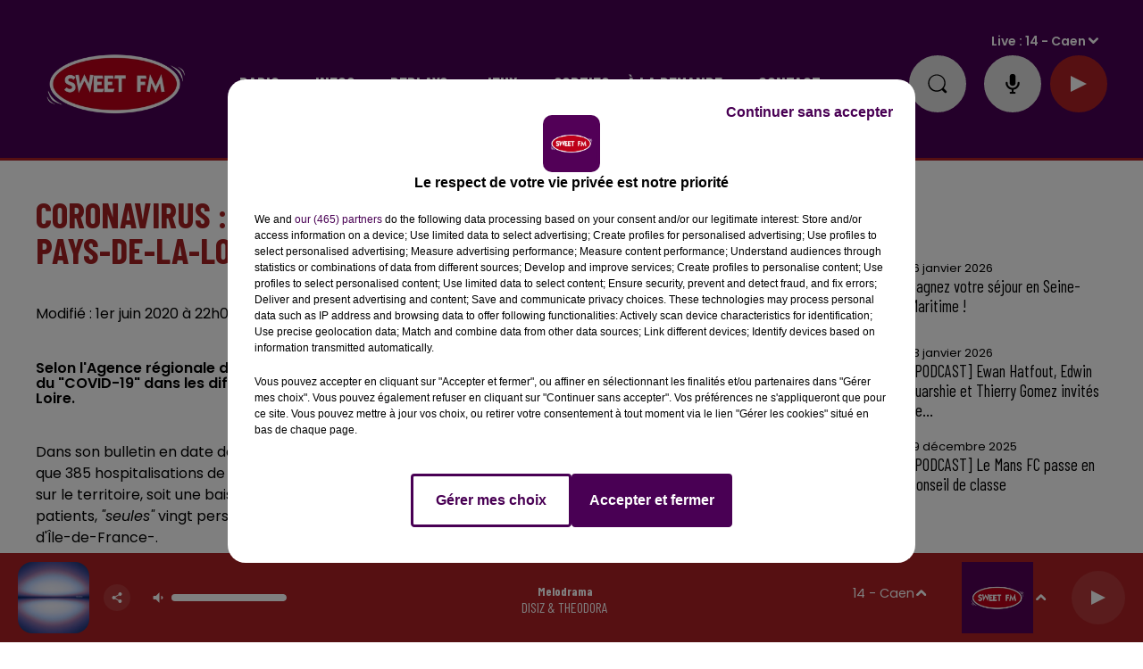

--- FILE ---
content_type: text/html; charset=utf-8
request_url: https://www.sweetfm.fr/news/coronavirus-vingt-patients-en-reanimation-en-pays-de-la-loire-27513
body_size: 22591
content:
<!DOCTYPE html><html lang="fr"><head><meta charSet="utf-8"/><meta name="viewport" content="width=device-width,initial-scale=1.0"/><link rel="shortcut icon" type="image/x-icon" href="/favicon.ico"/><link rel="icon" type="image/x-icon" href="/favicon.ico"/><meta name="robots" content="max-snippet:-1, max-image-preview:large, max-video-preview:-1"/><script type="text/javascript" src="https://common.lesindesradios.fr/tc_LesIndesRadios_web_header.js" charSet="utf-8"></script><script type="text/javascript"> 

                    // Environment
                     var tc_vars = new Array();
                     var tc_array_events = new Array();
                     tc_vars["radio_id"] = '';
                    
                     window.tc_vars =
                      {
                        env_template: 'homepage',
                        env_work: 'PROD',
                        env_country: 'FR',
                        env_language: 'FR',
                        env_device: 'd',
                        env_currency: 'EUR',
                        // Website tree structure
                        page_name : "App load",
                        site_Id : 5608,
                        id_container : 'a5cc0b7b-4f9d-4e99-8884-ef2753293aba',
                        user_logged: 'no',
                        user_id: '',
                        user_type: '',
                        user_email: '',
                        radio_id:'',
                        id_reservation: '',
                        type_reservation: '',
                        ville_reservation: '',
                        date_reservation: '',
                        etablissement: '',
                        nom_espace: '',
                        quantite_siege: '',
                        creneau_reservation: '',
                        service_supplementaire: '',
                        unitprice_tf: '',
                        unitprice_ati: '',
                        totalprice_tf: '',
                        totalprice_ati: ''
                      };
                  
                      </script><meta name="description" content="Selon l&#x27;Agence régionale de santé, on ne recensait, ce lundi 1er juin, plus que vingt patients atteints du &quot;COVID-19&quot; dans les différents services de réanimation hospitaliers à travers les Pays-de-la-Loire."/><meta name="keywords" content="actualités,news,infos"/><title> SWEET FM -  Coronavirus : vingt patients en réanimation en Pays-de-la-Loire</title><link href="https://www.sweetfm.fr/news/coronavirus-vingt-patients-en-reanimation-en-pays-de-la-loire-27513" rel="canonical"/><meta property="twitter:title" content=" SWEET FM -  Coronavirus : vingt patients en réanimation en Pays-de-la-Loire"/><meta property="og:title" content=" SWEET FM -  Coronavirus : vingt patients en réanimation en Pays-de-la-Loire"/><meta property="og:url" content="https://www.sweetfm.fr/news/coronavirus-vingt-patients-en-reanimation-en-pays-de-la-loire-27513"/><meta property="og:description" content="Selon l&#x27;Agence régionale de santé, on ne recensait, ce lundi 1er juin, plus que vingt patients atteints du &quot;COVID-19&quot; dans les différents services de réanimation hospitaliers à travers les Pays-de-la-Loire."/><meta property="twitter:description" content="Selon l&#x27;Agence régionale de santé, on ne recensait, ce lundi 1er juin, plus que vingt patients atteints du &quot;COVID-19&quot; dans les différents services de réanimation hospitaliers à travers les Pays-de-la-Loire."/><meta property="twitter:card" content="summary"/><meta property="og:type" content="article"/><meta property="twitter:image:alt" content=""/><meta property="og:image:alt" content=""/><meta property="twitter:image" content="https://medias.lesindesradios.fr/t:app(web)/t:r(unknown)/filters:format(webp)/radios/sweetfm/images/logo_GYAPPbBOZO.png"/><meta property="og:image" content="https://medias.lesindesradios.fr/t:app(web)/t:r(unknown)/filters:format(jpeg)/radios/sweetfm/images/logo_GYAPPbBOZO.png"/><meta name="next-head-count" content="16"/><link rel="stylesheet" type="text/css" href="/css/Statics2.css"/><link rel="stylesheet" type="text/css" href="/css/swiper-bundle.min.css"/><link href="/dynamics/8c45j81i0/styles.css" rel="stylesheet" media="all"/><script>var apidata = {"radio":{"alias":"sweetfm","atId":628597,"background":null,"favicon":"https://bocir-medias-prod.s3.fr-par.scw.cloud/radios/sweetfm/images/favicon.vnd.microsoft.icon","fixedPlayer":false,"id":"IT3XaV3pGT","logoPosition":"left","maintenance":false,"metaDescription":"Sweet FM - Musique, information, actualité, trafic, société, sport, loisirs, agenda, carburant, emploi et cadeaux","name":"SWEET FM","neoWinnerData":null,"pages":{"archive":"qjDhtUI9KE","lateralMenu":null,"playerExterne":null,"siteMap":"R9KgZcjZdY"},"playerPosition":["header"],"primaryHost":"www.sweetfm.fr","radioFooterLogo":"https://bocir-medias-prod.s3.fr-par.scw.cloud/radios/sweetfm/images/footerLogo_YV5uf1RyXX.png","radioLogo":"https://bocir-medias-prod.s3.fr-par.scw.cloud/radios/sweetfm/images/logo_GYAPPbBOZO.png","robotsUrl":"https://www.sweetfm.fr/sitemap.xml\n","structure":{"header":{"logo":"left","menuHasRadios":null,"menuSide":"left","minimized":{"active":true,"onScroll":true},"sticky":true},"player":{"bottom":{"active":true,"hasBroadcast":false,"hideOnScroll":null,"sticky":true},"externalParameters":null,"hasDetails":null,"top":{"active":true,"simpleButtons":true}},"radioGroup":null,"rossel":null},"theme":{"blockTitleFont":null,"darkColors":{"background":"#e0e0e0","muted":"#000000","text":"#000000"},"darkMode":false,"fontSizes":{"desktop":{"blockTitle":"3.6rem","chapo":"1.6rem","title":"4rem"},"mobile":{"blockTitle":"2.8rem","chapo":"1.6rem","title":"3.6rem"}},"footer":{"footerRadiosColor":null,"mainMenu":{"font":"barlowcondensed","fontSizes":{"desktop":"2rem","mobile":"2rem"},"italic":false,"menuColor":{"activeColor":"#AD2124","arrowColor":"#000000","hoverColor":"#AD2124","mainColor":"#ffffff"}},"secondMenu":{"font":"barlowcondensed","fontSizes":{"desktop":"1.5rem","mobile":"1.5rem"},"italic":false,"menuColor":{"activeColor":null,"arrowColor":null,"hoverColor":"#AD2124","mainColor":"#ffffff"}}},"footerColors":{"background":"#000000","muted":"#ffffff","text":"#ffffff"},"header":{"color":"#490154","menu":{"font":"barlowcondensed","fontSizes":{"desktop":"2rem","mobile":"2rem"},"italic":false,"menuColor":{"activeColor":"#ffffff","arrowColor":"#ffffff","hoverColor":"#ffe7ff","mainColor":"#ffffff"}},"splitLine":{"active":true,"color":"#AD2124","fullWidth":true}},"homepageFontSizes":null,"italicTitles":false,"lightColors":{"background":"#ffffff","muted":"#000000","text":"#000000"},"mainColor":"#a52123","mainFont":"poppins","player":{"artistParameters":{"color":"#ffffff","font":"barlowcondensed","fontSize":"1.6rem"},"bar":{"color":"#7a2022","opacity":100},"mainColor":"#AD2124","titleParameters":{"color":"#ffffff","font":"barlowcondensed","fontSize":"1.4rem"}},"readMore":null,"readMoreFont":null,"rossel":{"button":null,"footer":null,"header":null,"heading":null,"separator":null,"thumbnail":{"borderBottom":false,"borderBottomColor":null,"fullWidth":false,"leadAnimation":false,"titleUnderline":false,"titleUnderlineColors":{"firstColor":"#c10000","secondColor":"#592121","thirdColor":"#b2b2b2"},"zoom":false}},"separators":null,"thumbnailBadgeFont":null,"thumbnailChipColor":null,"thumbnailResumeFont":null,"titlesFont":"barlowcondensed","titlesFontHomepage":null,"useMainColorForTitles":true},"timeZone":"Europe/Paris","titreSite":"Sweet FM","ts":"8c45j81i0","urls":{"appstore":"https://apps.apple.com/fr/app/sweet-fm-france/id1193583548","facebook":"https://www.facebook.com/sweetfmfrance/","instagram":"https://www.instagram.com/sweetfmradio/","playstore":"https://play.google.com/store/apps/details?id=fr.lesindesradios.sweetfm&hl=en","twitter":"https://twitter.com/SweetFmRadio","youtube":"https://www.youtube.com/channel/UCOI30VCRaULZ38ntXa6fSMA/videos"}},"menuMain":{"id":"tzpHjAEIPg","items":[{"id":"QSNwsuARw2","label":"Le Sweet Café","parentId":"7gCSYav79a","target":"/replay-du-sweet-cafe-28"},{"id":"5xow0GG0P4","label":"Les jeux en cours","parentId":"4m9jFdrpxi","target":"/les-jeux-et-cadeaux/1"},{"id":"FIquMW0yUs","label":"Coordonnées et accueil","parentId":"pMa1X9w9mb","target":"/coordonnees-et-accueil-sweet-fm"},{"id":"gAAmEwLLbu","label":"Actu radio","parentId":"yO0nqs94kZ","target":"/news/actualite-radio-203/1"},{"id":"X3G0TSeYuv","label":"Jeu Sweet et Match","parentId":"7gCSYav79a","target":"/replay-je-sweet-et-match"},{"id":"PNtu4X9Wqq","label":"C'était quoi ce titre ?","parentId":"yO0nqs94kZ","target":"/ckoi"},{"id":"Xyf8plucOZ","label":"Rouge et Bleu, le podcast 100% SM Caen","parentId":"7gCSYav79a","target":"/rouge-et-bleu-le-podcast-100-sm-caen"},{"id":"yO0nqs94kZ","label":"Radio","parentId":null,"target":"/news/actualite-radio-203/1"},{"id":"zPlCTZ8o28","label":"Galerie photos","parentId":"w3bLoR6BLM","target":"/photos/1"},{"id":"bFAPi4oEcL","label":"Sang et Or","parentId":"7gCSYav79a","target":"/sang-et-or/1"},{"id":"NO2a8OYaIp","label":"Galerie vidéos","parentId":"w3bLoR6BLM","target":"/videos/galerie-videos"},{"id":"VXLlTshMgv","label":"Infos","parentId":null,"target":"/infos/1"},{"id":"wB5HVYnQym","label":"La rédaction","parentId":"pMa1X9w9mb","target":"/contacter-la-redaction"},{"id":"DUEmGSu39r","label":"Info Pays-de-la-Loire","parentId":"VXLlTshMgv","target":"/infos-pays-de-la-loire/1"},{"id":"J98rO3O8Lu","label":"La régie publicitaire","parentId":"pMa1X9w9mb","target":"/la-regie-publicitaire"},{"id":"rNrNozNVW0","label":"Écouter Sweet FM","parentId":"yO0nqs94kZ","target":"/page/ecouter-sweet-fm-46"},{"id":"UFy6P3jn7Q","label":"CBC Le podcast","parentId":"7gCSYav79a","target":"/cbc-le-podcast/1"},{"id":"1yrPd0gRpi","label":"Les zooms de la rédac","parentId":"7gCSYav79a","target":"/les-zooms-de-la-redac"},{"id":"4yVexM5dAr","label":"Application","parentId":"yO0nqs94kZ","target":"/telechargez-l-application-sweet-fm"},{"id":"JyJle4i1Mn","label":"Le service promo","parentId":"pMa1X9w9mb","target":"/le-service-promo"},{"id":"hAiM2KramJ","label":"Replay des dernières 24H de Sweet","parentId":"7gCSYav79a","target":"/replay-des-dernieres-24-heures-de-sweet-fm-27"},{"id":"neozxW9yDZ","label":"La programmation","parentId":"pMa1X9w9mb","target":"/la-programmation"},{"id":"vzh4px0YmP","label":"Info Normandie","parentId":"VXLlTshMgv","target":"/infos-normandie/1"},{"id":"7gCSYav79a","label":"Replays","parentId":null,"target":"/podcasts-et-replays"},{"id":"c4X5Qp9QN0","label":"Les flashs info","parentId":"7gCSYav79a","target":"/replay-sweet-fm-info"},{"id":"DKJZ9hrHGd","label":"Problème de réception ?","parentId":"pMa1X9w9mb","target":"/signaler-un-probleme-de-reception"},{"id":"pmeJAOTBZH","label":"Règlement des jeux","parentId":"4m9jFdrpxi","target":"/page/reglements-des-jeux-concours-2"},{"id":"4m9jFdrpxi","label":"Jeux","parentId":null,"target":"/les-jeux-et-cadeaux/1"},{"id":"ZOtC6g6iG8","label":"Aide","parentId":"4m9jFdrpxi","target":"/page/aide-foire-aux-questions-47"},{"id":"jVlwvW4XzV","label":"Sorties","parentId":null,"target":"https://agenda.sweetfm.fr/"},{"id":"klqqPDbewF","label":"Anniversaire ","parentId":"pMa1X9w9mb","target":"/souhaite-un-bon-anniversaire-a-tes-proches"},{"id":"eHsxSszkyD","label":"Nous recrutons","parentId":"pMa1X9w9mb","target":"/nous-recrutons"},{"id":"OHgifbRw7w","label":"En route pour Les 24 Heures","parentId":"7gCSYav79a","target":"/en-route-pour-les-24-heures/1"},{"id":"w3bLoR6BLM","label":"à la demande","parentId":null,"target":"/page/medias-25"},{"id":"KX18RlTT7O","label":"Toutes les émissions","parentId":"yO0nqs94kZ","target":"/emissions"},{"id":"lbS5v0vxCP","label":"La Dernière Heure","parentId":"7gCSYav79a","target":"/replay-de-la-derniere-heure-32"},{"id":"pMa1X9w9mb","label":"Contact","parentId":null,"target":"/coordonnees-et-accueil-sweet-fm"},{"id":"7p0tAsREnV","label":"Eugène Maës : une histoire méconnue","parentId":"7gCSYav79a","target":"/eugene-maes-une-histoire-meconnue/1"},{"id":"lWIWO8JVyT","label":"Info Centre-Val-de-Loire","parentId":"VXLlTshMgv","target":"/infos-centre-val-de-loire/1"},{"id":"qjKxKUekGa","label":"24 Heures du Mans","parentId":"VXLlTshMgv","target":"/news/24-heures-du-mans-216/1"},{"id":"XMUUZiSkuA","label":"Destination emploi","parentId":"yO0nqs94kZ","target":"/page/destination-emploi-69"},{"id":"hN4iObnsKx","label":"Horoscope","parentId":"yO0nqs94kZ","target":"/horoscope"},{"id":"cEXADJBLKO","label":"Équipe","parentId":"yO0nqs94kZ","target":"/equipe"},{"id":"19Lx0t3ORl","label":"Fréquences","parentId":"yO0nqs94kZ","target":"/page/frequences-7"},{"id":"scPSWmJ9HG","label":"Enceintes connectées","parentId":"yO0nqs94kZ","target":"/sweet-fm-sur-vos-enceintes-connectees"},{"id":"2ybeuxJ0V5","label":"On se détend","parentId":"VXLlTshMgv","target":"/on-se-detend/1"}],"menuType":"MAIN"},"menuFooter":{"id":"FTmahPQQBW","items":[{"id":"rsTEVMvOQn","label":"Mentions légales","parentId":null,"target":"/page/mentions-legales-10"},{"id":"VPnkNd3fGJ","label":"Politique de confidentialité","parentId":null,"target":"/page/politique-de-confidentialite-102"},{"id":"QB8VBBV659","label":"Conditions générales d'utilisation","parentId":null,"target":"/conditions-generales-d-utilisation"},{"id":"oRLqLIi9Lk","label":"Cookies","parentId":null,"target":"javascript:tC.privacy.showPrivacyCenter()"},{"id":"KxCdOmEmM3","label":"Plan du site","parentId":null,"target":"/plan-du-site"}],"menuType":"FOOTER"},"mode":"light","ENDPOINT":"/graphql","zones":[{"group":"Normandie","id":"B1NDo2Is2R","label":"14 - Caen","stream":{"altCover":null,"bd":"https://streams.lesindesradios.fr/play/radios/sweetfm/TAUNjh373H/any/60/rr0tt.Idwt6lpYJP%2FcXdo4Q7Ps6OCJEjW7xv3Y%2FRG5VC3TXJo%3D?format=sd","displayOnWebsite":true,"geofootprint":"49.34354136418102 -0.7002365613479924, 49.028477643272 -0.7427696674887159, 48.98081237080385 -0.017934650340095004, 49.328528810097765 0.013965179265511551, 49.34354136418102 -0.7002365613479924","hasStartOver":false,"hd":"https://streams.lesindesradios.fr/play/radios/sweetfm/TAUNjh373H/any/60/rr0tt.Idwt6lpYJP%2FcXdo4Q7Ps6OCJEjW7xv3Y%2FRG5VC3TXJo%3D?format=hd","hls":"https://streams.lesindesradios.fr/play/radios/sweetfm/TAUNjh373H/any/60/rr0tt.Idwt6lpYJP%2FcXdo4Q7Ps6OCJEjW7xv3Y%2FRG5VC3TXJo%3D?format=hls","id":"TAUNjh373H","idMds":"2174546520932614790","imageUrl":"https://bocir-medias-prod.s3.fr-par.scw.cloud/radios/sweetfm/radiostream/TAUNjh373H/vignette_bwv6IYIY8C.png","label":"Sweet FM Caen","parentId":"gdudRwZshG","streamFormat":"Hd","type":"RADIO"}},{"group":"Normandie","id":"86gsHoMdbv","label":"14 - Falaise","stream":{"altCover":null,"bd":"https://streams.lesindesradios.fr/play/radios/sweetfm/ZqOpIRcyQx/any/60/rr0tt.PWZgGBtHnB9shJOKgTY%2BuHkQKOCsQyFU4%2FJrqhrANDA%3D?format=sd","displayOnWebsite":true,"geofootprint":null,"hasStartOver":false,"hd":"https://streams.lesindesradios.fr/play/radios/sweetfm/ZqOpIRcyQx/any/60/rr0tt.PWZgGBtHnB9shJOKgTY%2BuHkQKOCsQyFU4%2FJrqhrANDA%3D?format=hd","hls":"https://streams.lesindesradios.fr/play/radios/sweetfm/ZqOpIRcyQx/any/60/rr0tt.PWZgGBtHnB9shJOKgTY%2BuHkQKOCsQyFU4%2FJrqhrANDA%3D?format=hls","id":"ZqOpIRcyQx","idMds":"2174546520932614790","imageUrl":"https://bocir-medias-prod.s3.fr-par.scw.cloud/radios/sweetfm/radiostream/ZqOpIRcyQx/vignette_mYiRCSpg1G.png","label":"Sweet FM Falaise","parentId":"gdudRwZshG","streamFormat":"Hd","type":"RADIO"}},{"group":"Normandie","id":"ChoGb7Whwp","label":"14 - Lisieux","stream":{"altCover":null,"bd":"https://streams.lesindesradios.fr/play/radios/sweetfm/yBtZSRR3vi/any/60/rr0tt.z5FAnq3BD011oyidFLUR03ITs5LQ4rFAXUFdZncFpXM%3D?format=sd","displayOnWebsite":true,"geofootprint":null,"hasStartOver":false,"hd":"https://streams.lesindesradios.fr/play/radios/sweetfm/yBtZSRR3vi/any/60/rr0tt.z5FAnq3BD011oyidFLUR03ITs5LQ4rFAXUFdZncFpXM%3D?format=hd","hls":"https://streams.lesindesradios.fr/play/radios/sweetfm/yBtZSRR3vi/any/60/rr0tt.z5FAnq3BD011oyidFLUR03ITs5LQ4rFAXUFdZncFpXM%3D?format=hls","id":"yBtZSRR3vi","idMds":"2174546520932614790","imageUrl":"https://bocir-medias-prod.s3.fr-par.scw.cloud/radios/sweetfm/radiostream/yBtZSRR3vi/vignette_rLfPyxOJVa.png","label":"Sweet FM Lisieux","parentId":"gdudRwZshG","streamFormat":"Hd","type":"RADIO"}},{"group":"Centre-Val de Loir","id":"Xy5q7i1VXI","label":"18 - Bourges","stream":{"altCover":null,"bd":"https://streams.lesindesradios.fr/play/radios/sweetfm/1NT7KKYXlt/any/60/rr0tt.i6wif94Y0O82gLOw0DSOtNjLlI9fnA19TO1hUOnuWlM%3D?format=sd","displayOnWebsite":false,"geofootprint":"47.23841778761414 2.2158119172573834, 46.92555902183565 2.1942754007482392, 46.90839656600241 2.6967941192957596, 47.245728383250224 2.6321845697682136, 47.23841778761414 2.2158119172573834","hasStartOver":false,"hd":"https://streams.lesindesradios.fr/play/radios/sweetfm/1NT7KKYXlt/any/60/rr0tt.i6wif94Y0O82gLOw0DSOtNjLlI9fnA19TO1hUOnuWlM%3D?format=hd","hls":"https://streams.lesindesradios.fr/play/radios/sweetfm/1NT7KKYXlt/any/60/rr0tt.i6wif94Y0O82gLOw0DSOtNjLlI9fnA19TO1hUOnuWlM%3D?format=hls","id":"1NT7KKYXlt","idMds":"2174546520932614790","imageUrl":"https://bocir-medias-prod.s3.fr-par.scw.cloud/radios/sweetfm/radiostream/1NT7KKYXlt/vignette_bfFCb50Tzx.jpeg","label":"Sweet FM Bourges","parentId":"gdudRwZshG","streamFormat":"Hd","type":"RADIO"}},{"group":"Centre-Val de Loire","id":"k3ZCjhdQLi","label":"18 - Vierzon","stream":{"altCover":null,"bd":"https://streams.lesindesradios.fr/play/radios/sweetfm/eZxQifSOvA/any/60/rr0tt.htG5AKKqHXDsGYI60kDk5w6%2BU7u2k8q3Ej%2BBm4P7sfc%3D?format=sd","displayOnWebsite":true,"geofootprint":null,"hasStartOver":false,"hd":"https://streams.lesindesradios.fr/play/radios/sweetfm/eZxQifSOvA/any/60/rr0tt.htG5AKKqHXDsGYI60kDk5w6%2BU7u2k8q3Ej%2BBm4P7sfc%3D?format=hd","hls":"https://streams.lesindesradios.fr/play/radios/sweetfm/eZxQifSOvA/any/60/rr0tt.htG5AKKqHXDsGYI60kDk5w6%2BU7u2k8q3Ej%2BBm4P7sfc%3D?format=hls","id":"eZxQifSOvA","idMds":"2174546520932614790","imageUrl":"https://bocir-medias-prod.s3.fr-par.scw.cloud/radios/sweetfm/radiostream/eZxQifSOvA/vignette_S9gmOcZWmb.png","label":"Sweet FM Vierzon","parentId":"gdudRwZshG","streamFormat":"Hd","type":"RADIO"}},{"group":"Normandie","id":"zdURz2UlCz","label":"27 - Evreux","stream":{"altCover":null,"bd":"https://streams.lesindesradios.fr/play/radios/sweetfm/UriZPzdQzk/any/60/rr0tt.HY29gbtA6nqilo8pVuCtoY4IG4UpbJ2Y1I2R3DUl8os%3D?format=sd","displayOnWebsite":true,"geofootprint":null,"hasStartOver":false,"hd":"https://streams.lesindesradios.fr/play/radios/sweetfm/UriZPzdQzk/any/60/rr0tt.HY29gbtA6nqilo8pVuCtoY4IG4UpbJ2Y1I2R3DUl8os%3D?format=hd","hls":"https://streams.lesindesradios.fr/play/radios/sweetfm/UriZPzdQzk/any/60/rr0tt.HY29gbtA6nqilo8pVuCtoY4IG4UpbJ2Y1I2R3DUl8os%3D?format=hls","id":"UriZPzdQzk","idMds":"2174546520932614790","imageUrl":"https://bocir-medias-prod.s3.fr-par.scw.cloud/radios/sweetfm/radiostream/UriZPzdQzk/vignette_IpM8comvGe.png","label":"Sweet FM Evreux","parentId":"gdudRwZshG","streamFormat":"Hd","type":"RADIO"}},{"group":"Normandie","id":"hO1bv53N3L","label":"27 - Louviers","stream":{"altCover":null,"bd":"https://streams.lesindesradios.fr/play/radios/sweetfm/TgblTd50fw/any/60/rr0tt.TGMDubD10TBwrbA1sNjeH0Q9LozbN8mhZKuAu8jiIs4%3D?format=sd","displayOnWebsite":true,"geofootprint":null,"hasStartOver":false,"hd":"https://streams.lesindesradios.fr/play/radios/sweetfm/TgblTd50fw/any/60/rr0tt.TGMDubD10TBwrbA1sNjeH0Q9LozbN8mhZKuAu8jiIs4%3D?format=hd","hls":"https://streams.lesindesradios.fr/play/radios/sweetfm/TgblTd50fw/any/60/rr0tt.TGMDubD10TBwrbA1sNjeH0Q9LozbN8mhZKuAu8jiIs4%3D?format=hls","id":"TgblTd50fw","idMds":"2174546520932614790","imageUrl":"https://bocir-medias-prod.s3.fr-par.scw.cloud/radios/sweetfm/radiostream/TgblTd50fw/vignette_zsJidNl9qC.png","label":"Sweet FM Louviers","parentId":"gdudRwZshG","streamFormat":"Hd","type":"RADIO"}},{"group":"Normandie","id":"Smn8AhkDdB","label":"27 - Pont-Audemer","stream":{"altCover":null,"bd":"https://streams.lesindesradios.fr/play/radios/sweetfm/A4tCEEVFaB/any/60/rr0tt.x3NZFeQrv2%2BHYpdyajeiUmHN%2B%2BiQ9n1%2FgO%2FMeTKDIbM%3D?format=sd","displayOnWebsite":true,"geofootprint":null,"hasStartOver":false,"hd":"https://streams.lesindesradios.fr/play/radios/sweetfm/A4tCEEVFaB/any/60/rr0tt.x3NZFeQrv2%2BHYpdyajeiUmHN%2B%2BiQ9n1%2FgO%2FMeTKDIbM%3D?format=hd","hls":"https://streams.lesindesradios.fr/play/radios/sweetfm/A4tCEEVFaB/any/60/rr0tt.x3NZFeQrv2%2BHYpdyajeiUmHN%2B%2BiQ9n1%2FgO%2FMeTKDIbM%3D?format=hls","id":"A4tCEEVFaB","idMds":"2174546520932614790","imageUrl":"https://bocir-medias-prod.s3.fr-par.scw.cloud/radios/sweetfm/radiostream/A4tCEEVFaB/vignette_bSMO8YerJf.png","label":"Sweet FM Pont-Audemer","parentId":"gdudRwZshG","streamFormat":"Hd","type":"RADIO"}},{"group":"Normandie","id":"z0mTqJVgRp","label":"27 - Vernon","stream":{"altCover":null,"bd":"https://streams.lesindesradios.fr/play/radios/sweetfm/mBRWRfC2I4/any/60/rr0tt.KWfwGBJrrb8ei2CzE0nLK%2FxWEcl27va%2Fg8mQAL8O2s4%3D?format=sd","displayOnWebsite":true,"geofootprint":null,"hasStartOver":false,"hd":"https://streams.lesindesradios.fr/play/radios/sweetfm/mBRWRfC2I4/any/60/rr0tt.KWfwGBJrrb8ei2CzE0nLK%2FxWEcl27va%2Fg8mQAL8O2s4%3D?format=hd","hls":"https://streams.lesindesradios.fr/play/radios/sweetfm/mBRWRfC2I4/any/60/rr0tt.KWfwGBJrrb8ei2CzE0nLK%2FxWEcl27va%2Fg8mQAL8O2s4%3D?format=hls","id":"mBRWRfC2I4","idMds":"2174546520932614790","imageUrl":"https://bocir-medias-prod.s3.fr-par.scw.cloud/radios/sweetfm/radiostream/mBRWRfC2I4/vignette_RQpxrzTASw.png","label":"Sweet FM Vernon","parentId":"gdudRwZshG","streamFormat":"Hd","type":"RADIO"}},{"group":"Normandie","id":"q9upWUSV7I","label":"27 - Verneuil-sur-Avre","stream":{"altCover":null,"bd":"https://streams.lesindesradios.fr/play/radios/sweetfm/6fC10AUa0i/any/60/rr0tt.9ydjzLfyO3bMFRaJ6VCecMGWBMRRZzQR2ea1zqWaA%2Bs%3D?format=sd","displayOnWebsite":true,"geofootprint":null,"hasStartOver":false,"hd":"https://streams.lesindesradios.fr/play/radios/sweetfm/6fC10AUa0i/any/60/rr0tt.9ydjzLfyO3bMFRaJ6VCecMGWBMRRZzQR2ea1zqWaA%2Bs%3D?format=hd","hls":"https://streams.lesindesradios.fr/play/radios/sweetfm/6fC10AUa0i/any/60/rr0tt.9ydjzLfyO3bMFRaJ6VCecMGWBMRRZzQR2ea1zqWaA%2Bs%3D?format=hls","id":"6fC10AUa0i","idMds":"2174546520932614790","imageUrl":"https://bocir-medias-prod.s3.fr-par.scw.cloud/radios/sweetfm/radiostream/6fC10AUa0i/vignette_5YmcWBelPp.png","label":"Sweet FM Verneuil-sur-Avre","parentId":"gdudRwZshG","streamFormat":"Hd","type":"RADIO"}},{"group":null,"id":"sLjMCEAELa","label":"28 - Chartres","stream":{"altCover":null,"bd":"https://streams.lesindesradios.fr/play/radios/sweetfm/I8cmO7dCeh/any/60/rr0tt.yicit2zEsADbKKSf2UbBVEvaok9ZeZzOYkQrDcj4RPw%3D?format=sd","displayOnWebsite":true,"geofootprint":"48.548898005248645 1.3259327976667805, 48.56836054055057 1.4639884760233883, 48.55736119528791 1.607157327651123, 48.47259483078432 1.6768243134889786, 48.38782846628072 1.6697937002388414, 48.321536203916594 1.5483558350187252, 48.29604529788395 1.4013521034349594, 48.34914734090762 1.3195413310771613, 48.41244581389475 1.2709661849883105, 48.50656082746286 1.281192531533236, 48.548898005248645 1.3259327976667805","hasStartOver":false,"hd":"https://streams.lesindesradios.fr/play/radios/sweetfm/I8cmO7dCeh/any/60/rr0tt.yicit2zEsADbKKSf2UbBVEvaok9ZeZzOYkQrDcj4RPw%3D?format=hd","hls":"https://streams.lesindesradios.fr/play/radios/sweetfm/I8cmO7dCeh/any/60/rr0tt.yicit2zEsADbKKSf2UbBVEvaok9ZeZzOYkQrDcj4RPw%3D?format=hls","id":"I8cmO7dCeh","idMds":"2174546520932614790","imageUrl":"https://bocir-medias-prod.s3.fr-par.scw.cloud/radios/sweetfm/radiostream/I8cmO7dCeh/vignette_uzqL2NkGc7.png","label":"Sweet FM Chartres","parentId":"gdudRwZshG","streamFormat":"Hd","type":"RADIO"}},{"group":"Centre-Val de Loire","id":"gRtlxgq0pP","label":"28 - Nogent-le-Rotrou","stream":{"altCover":null,"bd":"https://streams.lesindesradios.fr/play/radios/sweetfm/kv9IY7nwC8/any/60/rr0tt.IQMixnZfuodeeKs4ECMdU6pY%2B%2Bc4b%2Fwj%2B8n6rkXvSgk%3D?format=sd","displayOnWebsite":true,"geofootprint":null,"hasStartOver":false,"hd":"https://streams.lesindesradios.fr/play/radios/sweetfm/kv9IY7nwC8/any/60/rr0tt.IQMixnZfuodeeKs4ECMdU6pY%2B%2Bc4b%2Fwj%2B8n6rkXvSgk%3D?format=hd","hls":"https://streams.lesindesradios.fr/play/radios/sweetfm/kv9IY7nwC8/any/60/rr0tt.IQMixnZfuodeeKs4ECMdU6pY%2B%2Bc4b%2Fwj%2B8n6rkXvSgk%3D?format=hls","id":"kv9IY7nwC8","idMds":"2174546520932614790","imageUrl":"https://bocir-medias-prod.s3.fr-par.scw.cloud/radios/sweetfm/radiostream/kv9IY7nwC8/vignette_WwWoYhGD1E.png","label":"Sweet FM Nogent-le-Rotrou","parentId":"gdudRwZshG","streamFormat":"Hd","type":"RADIO"}},{"group":"Centre-Val de Loire","id":"8r0N7qGkG6","label":"28 - La Loupe","stream":{"altCover":null,"bd":"https://streams.lesindesradios.fr/play/radios/sweetfm/LviezQei7b/any/60/rr0tt.6LYIWkscComLo%2FAVOYGAM2qS2Din6VFN16pim%2BKavwI%3D?format=sd","displayOnWebsite":true,"geofootprint":null,"hasStartOver":false,"hd":"https://streams.lesindesradios.fr/play/radios/sweetfm/LviezQei7b/any/60/rr0tt.6LYIWkscComLo%2FAVOYGAM2qS2Din6VFN16pim%2BKavwI%3D?format=hd","hls":"https://streams.lesindesradios.fr/play/radios/sweetfm/LviezQei7b/any/60/rr0tt.6LYIWkscComLo%2FAVOYGAM2qS2Din6VFN16pim%2BKavwI%3D?format=hls","id":"LviezQei7b","idMds":"2174546520932614790","imageUrl":"https://bocir-medias-prod.s3.fr-par.scw.cloud/radios/sweetfm/radiostream/LviezQei7b/vignette_YYifDOdqKW.png","label":"Sweet FM La Loupe","parentId":"gdudRwZshG","streamFormat":"Hd","type":"RADIO"}},{"group":"Centre-Val de Loir","id":"kZQnlPNBLD","label":"36 - Issoudun","stream":{"altCover":null,"bd":"https://streams.lesindesradios.fr/play/radios/sweetfm/6CH1VCehI4/any/60/rr0tt.YRs0CIkPOasyPCTx8eurdXHQLFmCLnxL4MpiRM1rJq4%3D?format=sd","displayOnWebsite":false,"geofootprint":"47.04818517037177 1.8500209066090179, 47.04649242417315 2.1481297579639715, 46.825977922545064 2.155582479248494, 46.85656486595053 1.7754936937702723, 47.04818517037177 1.8500209066090179","hasStartOver":false,"hd":"https://streams.lesindesradios.fr/play/radios/sweetfm/6CH1VCehI4/any/60/rr0tt.YRs0CIkPOasyPCTx8eurdXHQLFmCLnxL4MpiRM1rJq4%3D?format=hd","hls":"https://streams.lesindesradios.fr/play/radios/sweetfm/6CH1VCehI4/any/60/rr0tt.YRs0CIkPOasyPCTx8eurdXHQLFmCLnxL4MpiRM1rJq4%3D?format=hls","id":"6CH1VCehI4","idMds":"2174546520932614790","imageUrl":"https://bocir-medias-prod.s3.fr-par.scw.cloud/radios/sweetfm/radiostream/6CH1VCehI4/vignette_fLUgCDBwO7.jpeg","label":"Sweet FM Issoudun","parentId":"gdudRwZshG","streamFormat":"Hd","type":"RADIO"}},{"group":"Centre-Val de Loire","id":"tbG6zdapmY","label":"37 - Tours","stream":{"altCover":null,"bd":"https://streams.lesindesradios.fr/play/radios/sweetfm/xxqt2c6r3o/any/60/rr0tt.lC4R9B89nKcky4g2aFV%2FYvE840BXZJPt1x5xggM8RkI%3D?format=sd","displayOnWebsite":true,"geofootprint":null,"hasStartOver":false,"hd":"https://streams.lesindesradios.fr/play/radios/sweetfm/xxqt2c6r3o/any/60/rr0tt.lC4R9B89nKcky4g2aFV%2FYvE840BXZJPt1x5xggM8RkI%3D?format=hd","hls":"https://streams.lesindesradios.fr/play/radios/sweetfm/xxqt2c6r3o/any/60/rr0tt.lC4R9B89nKcky4g2aFV%2FYvE840BXZJPt1x5xggM8RkI%3D?format=hls","id":"xxqt2c6r3o","idMds":"2174546520932614790","imageUrl":"https://bocir-medias-prod.s3.fr-par.scw.cloud/radios/sweetfm/radiostream/xxqt2c6r3o/vignette_CtjSwoT1CO.png","label":"Sweet FM Tours","parentId":"gdudRwZshG","streamFormat":"Hd","type":"RADIO"}},{"group":"Centre-Val de Loire","id":"XwSlyXE1L8","label":"41 - Blois","stream":{"altCover":null,"bd":"https://streams.lesindesradios.fr/play/radios/sweetfm/ZPIIlyVmec/any/60/rr0tt.GggbGO33hF%2FyOFU2xsWpyobVTpICRAXfo8x2lF5S0Fw%3D?format=sd","displayOnWebsite":true,"geofootprint":"48.05155097546664 0.8446157304687452, 47.69413758145225 0.6139028398437452, 47.144051936815366 1.2950551835937452, 47.16272973685709 1.9762075273437452, 47.64975009875792 2.206920417968745, 48.05155097546664 0.8446157304687452","hasStartOver":false,"hd":"https://streams.lesindesradios.fr/play/radios/sweetfm/ZPIIlyVmec/any/60/rr0tt.GggbGO33hF%2FyOFU2xsWpyobVTpICRAXfo8x2lF5S0Fw%3D?format=hd","hls":"https://streams.lesindesradios.fr/play/radios/sweetfm/ZPIIlyVmec/any/60/rr0tt.GggbGO33hF%2FyOFU2xsWpyobVTpICRAXfo8x2lF5S0Fw%3D?format=hls","id":"ZPIIlyVmec","idMds":"2174546520932614790","imageUrl":"https://bocir-medias-prod.s3.fr-par.scw.cloud/radios/sweetfm/radiostream/ZPIIlyVmec/vignette_DhITdRYNnw.png","label":"Sweet FM Blois","parentId":"gdudRwZshG","streamFormat":"Hd","type":"RADIO"}},{"group":"Centre-Val de Loire","id":"DwHhIlHF1I","label":"41 - Lamotte-Beuvron","stream":{"altCover":null,"bd":"https://streams.lesindesradios.fr/play/radios/sweetfm/AMtXY1w8zj/any/60/rr0tt.XRLtnGb%2FHE3EdT8BlybLkyy%2FId9wORAAFWLPgnavi9E%3D?format=sd","displayOnWebsite":true,"geofootprint":null,"hasStartOver":false,"hd":"https://streams.lesindesradios.fr/play/radios/sweetfm/AMtXY1w8zj/any/60/rr0tt.XRLtnGb%2FHE3EdT8BlybLkyy%2FId9wORAAFWLPgnavi9E%3D?format=hd","hls":"https://streams.lesindesradios.fr/play/radios/sweetfm/AMtXY1w8zj/any/60/rr0tt.XRLtnGb%2FHE3EdT8BlybLkyy%2FId9wORAAFWLPgnavi9E%3D?format=hls","id":"AMtXY1w8zj","idMds":"2174546520932614790","imageUrl":"https://bocir-medias-prod.s3.fr-par.scw.cloud/radios/sweetfm/radiostream/AMtXY1w8zj/vignette_noDmn2vxTQ.png","label":"Sweet FM Lamotte-Beuvron","parentId":"gdudRwZshG","streamFormat":"Hd","type":"RADIO"}},{"group":"Centre-Val de Loire","id":"nb9Gu2atnv","label":"41 - Montoire-sur-le-Loir","stream":{"altCover":null,"bd":"https://streams.lesindesradios.fr/play/radios/sweetfm/96Wsyny9yW/any/60/rr0tt.XoJx%2FlRN5xJDh5KKPlBpfxh8pfbdt1t8ANhqxd4qd60%3D?format=sd","displayOnWebsite":true,"geofootprint":null,"hasStartOver":false,"hd":"https://streams.lesindesradios.fr/play/radios/sweetfm/96Wsyny9yW/any/60/rr0tt.XoJx%2FlRN5xJDh5KKPlBpfxh8pfbdt1t8ANhqxd4qd60%3D?format=hd","hls":"https://streams.lesindesradios.fr/play/radios/sweetfm/96Wsyny9yW/any/60/rr0tt.XoJx%2FlRN5xJDh5KKPlBpfxh8pfbdt1t8ANhqxd4qd60%3D?format=hls","id":"96Wsyny9yW","idMds":"2174546520932614790","imageUrl":"https://bocir-medias-prod.s3.fr-par.scw.cloud/radios/sweetfm/radiostream/96Wsyny9yW/vignette_yZAcn4Ayam.png","label":"Sweet FM Montoire","parentId":"gdudRwZshG","streamFormat":"Hd","type":"RADIO"}},{"group":"Centre-Val de Loire","id":"kbH33syXaU","label":"41 - Vendôme","stream":{"altCover":null,"bd":"https://streams.lesindesradios.fr/play/radios/sweetfm/tL8lN3zPPF/any/60/rr0tt.LB7b5B%2B%2B8zFL4OODXoI1bIAGaUxHd7OZcRlE52fbwZQ%3D?format=sd","displayOnWebsite":true,"geofootprint":null,"hasStartOver":false,"hd":"https://streams.lesindesradios.fr/play/radios/sweetfm/tL8lN3zPPF/any/60/rr0tt.LB7b5B%2B%2B8zFL4OODXoI1bIAGaUxHd7OZcRlE52fbwZQ%3D?format=hd","hls":"https://streams.lesindesradios.fr/play/radios/sweetfm/tL8lN3zPPF/any/60/rr0tt.LB7b5B%2B%2B8zFL4OODXoI1bIAGaUxHd7OZcRlE52fbwZQ%3D?format=hls","id":"tL8lN3zPPF","idMds":"2174546520932614790","imageUrl":"https://bocir-medias-prod.s3.fr-par.scw.cloud/radios/sweetfm/radiostream/tL8lN3zPPF/vignette_G59yoG5aZ6.png","label":"Sweet FM Vendôme","parentId":"gdudRwZshG","streamFormat":"Hd","type":"RADIO"}},{"group":"Centre-Val de Loire","id":"xYF6xZmx8Y","label":"41 - Saint-Aignan","stream":{"altCover":null,"bd":"https://streams.lesindesradios.fr/play/radios/sweetfm/ZPIIlyVmec/any/60/rr0tt.GggbGO33hF%2FyOFU2xsWpyobVTpICRAXfo8x2lF5S0Fw%3D?format=sd","displayOnWebsite":true,"geofootprint":"48.05155097546664 0.8446157304687452, 47.69413758145225 0.6139028398437452, 47.144051936815366 1.2950551835937452, 47.16272973685709 1.9762075273437452, 47.64975009875792 2.206920417968745, 48.05155097546664 0.8446157304687452","hasStartOver":false,"hd":"https://streams.lesindesradios.fr/play/radios/sweetfm/ZPIIlyVmec/any/60/rr0tt.GggbGO33hF%2FyOFU2xsWpyobVTpICRAXfo8x2lF5S0Fw%3D?format=hd","hls":"https://streams.lesindesradios.fr/play/radios/sweetfm/ZPIIlyVmec/any/60/rr0tt.GggbGO33hF%2FyOFU2xsWpyobVTpICRAXfo8x2lF5S0Fw%3D?format=hls","id":"ZPIIlyVmec","idMds":"2174546520932614790","imageUrl":"https://bocir-medias-prod.s3.fr-par.scw.cloud/radios/sweetfm/radiostream/ZPIIlyVmec/vignette_DhITdRYNnw.png","label":"Sweet FM Blois","parentId":"gdudRwZshG","streamFormat":"Hd","type":"RADIO"}},{"group":"Centre-Val de Loire","id":"fttWfyOsVT","label":"41 - Romorantin","stream":{"altCover":null,"bd":"https://streams.lesindesradios.fr/play/radios/sweetfm/y10YVcP0d8/any/60/rr0tt.zmvwubAkcYCEJ8kVT%2Fyp9CrNijVD%2FhJBxpBX6Igwprk%3D?format=sd","displayOnWebsite":true,"geofootprint":null,"hasStartOver":false,"hd":"https://streams.lesindesradios.fr/play/radios/sweetfm/y10YVcP0d8/any/60/rr0tt.zmvwubAkcYCEJ8kVT%2Fyp9CrNijVD%2FhJBxpBX6Igwprk%3D?format=hd","hls":"https://streams.lesindesradios.fr/play/radios/sweetfm/y10YVcP0d8/any/60/rr0tt.zmvwubAkcYCEJ8kVT%2Fyp9CrNijVD%2FhJBxpBX6Igwprk%3D?format=hls","id":"y10YVcP0d8","idMds":"2174546520932614790","imageUrl":"https://bocir-medias-prod.s3.fr-par.scw.cloud/radios/sweetfm/radiostream/y10YVcP0d8/vignette_jRxZp3EXi3.png","label":"Sweet FM Romorantin","parentId":"gdudRwZshG","streamFormat":"Hd","type":"RADIO"}},{"group":"Centre-Val de Loire","id":"19vUa7m1en","label":"45 - Orléans","stream":{"altCover":null,"bd":"https://streams.lesindesradios.fr/play/radios/sweetfm/FIioK09pmS/any/60/rr0tt.vkALDQteujcAhcKrQYOTUYigXIxkQIUeDHcsRGwUz%2BI%3D?format=sd","displayOnWebsite":true,"geofootprint":null,"hasStartOver":false,"hd":"https://streams.lesindesradios.fr/play/radios/sweetfm/FIioK09pmS/any/60/rr0tt.vkALDQteujcAhcKrQYOTUYigXIxkQIUeDHcsRGwUz%2BI%3D?format=hd","hls":"https://streams.lesindesradios.fr/play/radios/sweetfm/FIioK09pmS/any/60/rr0tt.vkALDQteujcAhcKrQYOTUYigXIxkQIUeDHcsRGwUz%2BI%3D?format=hls","id":"FIioK09pmS","idMds":"2174546520932614790","imageUrl":"https://bocir-medias-prod.s3.fr-par.scw.cloud/radios/sweetfm/radiostream/FIioK09pmS/vignette_VJLaDKHobW.png","label":"Sweet FM Orléans","parentId":"gdudRwZshG","streamFormat":"Hd","type":"RADIO"}},{"group":"Centre-Val de Loir","id":"bDp3ZL1vyd","label":"45 - Cléry-Saint-André","stream":{"altCover":null,"bd":"https://streams.lesindesradios.fr/play/radios/sweetfm/kLELRlwobF/any/60/rr0tt.AEBtLM55qLeQQSf%2B1Fuy62APVg%2FpiS5%2BXDsQTgRFKuU%3D?format=sd","displayOnWebsite":false,"geofootprint":"47.92190580461934 1.8631582244927358, 47.90735283446236 1.6623114414022382, 47.81961769574204 1.588782766511315, 47.70617018318393 1.7679163838627687, 47.76259314680854 1.9904763326921682, 47.88353005426231 1.9366868993836306, 47.92190580461934 1.8631582244927358","hasStartOver":false,"hd":"https://streams.lesindesradios.fr/play/radios/sweetfm/kLELRlwobF/any/60/rr0tt.AEBtLM55qLeQQSf%2B1Fuy62APVg%2FpiS5%2BXDsQTgRFKuU%3D?format=hd","hls":"https://streams.lesindesradios.fr/play/radios/sweetfm/kLELRlwobF/any/60/rr0tt.AEBtLM55qLeQQSf%2B1Fuy62APVg%2FpiS5%2BXDsQTgRFKuU%3D?format=hls","id":"kLELRlwobF","idMds":"2174546520932614790","imageUrl":"https://bocir-medias-prod.s3.fr-par.scw.cloud/radios/sweetfm/radiostream/kLELRlwobF/vignette_KJwD1VTgdY.jpeg","label":"Sweet FM Cléry-Saint-André","parentId":"gdudRwZshG","streamFormat":"Hd","type":"RADIO"}},{"group":"Pays de la Loire","id":"GV09Xkae4N","label":"49 - Angers","stream":{"altCover":null,"bd":"https://streams.lesindesradios.fr/play/radios/sweetfm/Opi9d1uSMc/any/60/rr0tt.f9naR%2BZPx0bxiTlB4CA%2B4b9fg2G9LcrqDz1REZvOl1Y%3D?format=sd","displayOnWebsite":true,"geofootprint":null,"hasStartOver":false,"hd":"https://streams.lesindesradios.fr/play/radios/sweetfm/Opi9d1uSMc/any/60/rr0tt.f9naR%2BZPx0bxiTlB4CA%2B4b9fg2G9LcrqDz1REZvOl1Y%3D?format=hd","hls":"https://streams.lesindesradios.fr/play/radios/sweetfm/Opi9d1uSMc/any/60/rr0tt.f9naR%2BZPx0bxiTlB4CA%2B4b9fg2G9LcrqDz1REZvOl1Y%3D?format=hls","id":"Opi9d1uSMc","idMds":"2174546520932614790","imageUrl":"https://bocir-medias-prod.s3.fr-par.scw.cloud/radios/sweetfm/radiostream/Opi9d1uSMc/vignette_6pUchw4YbI.png","label":"Sweet FM Angers","parentId":"gdudRwZshG","streamFormat":"Hd","type":"RADIO"}},{"group":null,"id":"ZmT3XSn961","label":"53 - Laval","stream":{"altCover":null,"bd":"https://streams.lesindesradios.fr/play/radios/sweetfm/StmOZqTvAu/any/60/rr0tt.2TtaxCqxmYI8K9Hx8p5dRZuOOPLxmFoNbUODRlOlAZw%3D?format=sd","displayOnWebsite":true,"geofootprint":"","hasStartOver":false,"hd":"https://streams.lesindesradios.fr/play/radios/sweetfm/StmOZqTvAu/any/60/rr0tt.2TtaxCqxmYI8K9Hx8p5dRZuOOPLxmFoNbUODRlOlAZw%3D?format=hd","hls":"https://streams.lesindesradios.fr/play/radios/sweetfm/StmOZqTvAu/any/60/rr0tt.2TtaxCqxmYI8K9Hx8p5dRZuOOPLxmFoNbUODRlOlAZw%3D?format=hls","id":"StmOZqTvAu","idMds":"2174546520932614790","imageUrl":"https://bocir-medias-prod.s3.fr-par.scw.cloud/radios/sweetfm/radiostream/StmOZqTvAu/vignette_Ckzyt9SgCg.png","label":"Sweet FM Laval","parentId":"gdudRwZshG","streamFormat":"Hd","type":"RADIO"}},{"group":"Pays de la Loire","id":"jX9S8CqELX","label":"53 - Château-Gontier","stream":{"altCover":null,"bd":"https://streams.lesindesradios.fr/play/radios/sweetfm/LJdNo7ygUu/any/60/rr0tt.0l%2FZnFnPF2WbIi5bbZXUrgMlo2QG2GjAfvid6QNYA9w%3D?format=sd","displayOnWebsite":true,"geofootprint":null,"hasStartOver":false,"hd":"https://streams.lesindesradios.fr/play/radios/sweetfm/LJdNo7ygUu/any/60/rr0tt.0l%2FZnFnPF2WbIi5bbZXUrgMlo2QG2GjAfvid6QNYA9w%3D?format=hd","hls":"https://streams.lesindesradios.fr/play/radios/sweetfm/LJdNo7ygUu/any/60/rr0tt.0l%2FZnFnPF2WbIi5bbZXUrgMlo2QG2GjAfvid6QNYA9w%3D?format=hls","id":"LJdNo7ygUu","idMds":"2174546520932614790","imageUrl":"https://bocir-medias-prod.s3.fr-par.scw.cloud/radios/sweetfm/radiostream/LJdNo7ygUu/vignette_8L8ZdiNrRy.png","label":"Sweet FM Chateau-Gontier","parentId":"gdudRwZshG","streamFormat":"Hd","type":"RADIO"}},{"group":"Pays de la Loire","id":"BCfIMb9OZ9","label":"53 - Craon","stream":{"altCover":null,"bd":"https://streams.lesindesradios.fr/play/radios/sweetfm/i7hQPlSv4b/any/60/rr0tt.Kry6ck%2Fi5MhjQq%2B5btQRc3cBqD2FBeuFM98UMo4Ox9I%3D?format=sd","displayOnWebsite":true,"geofootprint":null,"hasStartOver":false,"hd":"https://streams.lesindesradios.fr/play/radios/sweetfm/i7hQPlSv4b/any/60/rr0tt.Kry6ck%2Fi5MhjQq%2B5btQRc3cBqD2FBeuFM98UMo4Ox9I%3D?format=hd","hls":"https://streams.lesindesradios.fr/play/radios/sweetfm/i7hQPlSv4b/any/60/rr0tt.Kry6ck%2Fi5MhjQq%2B5btQRc3cBqD2FBeuFM98UMo4Ox9I%3D?format=hls","id":"i7hQPlSv4b","idMds":"2174546520932614790","imageUrl":"https://bocir-medias-prod.s3.fr-par.scw.cloud/radios/sweetfm/radiostream/i7hQPlSv4b/vignette_FGwJZX2m58.png","label":"Sweet FM Craon","parentId":"gdudRwZshG","streamFormat":"Hd","type":"RADIO"}},{"group":"Normandie","id":"AhiinB7CwY","label":"61 - Alençon","stream":{"altCover":null,"bd":"https://streams.lesindesradios.fr/play/radios/sweetfm/l68WlPpzp7/any/60/rr0tt.7VohLvHp9Ajprgg6lFat8GOQd5m2Iaib7BH3DhILHZ4%3D?format=sd","displayOnWebsite":true,"geofootprint":null,"hasStartOver":false,"hd":"https://streams.lesindesradios.fr/play/radios/sweetfm/l68WlPpzp7/any/60/rr0tt.7VohLvHp9Ajprgg6lFat8GOQd5m2Iaib7BH3DhILHZ4%3D?format=hd","hls":"https://streams.lesindesradios.fr/play/radios/sweetfm/l68WlPpzp7/any/60/rr0tt.7VohLvHp9Ajprgg6lFat8GOQd5m2Iaib7BH3DhILHZ4%3D?format=hls","id":"l68WlPpzp7","idMds":"2174546520932614790","imageUrl":"https://bocir-medias-prod.s3.fr-par.scw.cloud/radios/sweetfm/radiostream/l68WlPpzp7/vignette_x5W7eurPzA.png","label":"Sweet FM Alençon","parentId":"gdudRwZshG","streamFormat":"Hd","type":"RADIO"}},{"group":"Normandie","id":"uByFhvCCmF","label":"61 - L'Aigle","stream":{"altCover":null,"bd":"https://streams.lesindesradios.fr/play/radios/sweetfm/ej8r2RmxlX/any/60/rr0tt.smrGqIOju9SxCmuB2KtI%2FNWALp8%2F%2B2GHoM%2F84Y6eyDg%3D?format=sd","displayOnWebsite":true,"geofootprint":null,"hasStartOver":false,"hd":"https://streams.lesindesradios.fr/play/radios/sweetfm/ej8r2RmxlX/any/60/rr0tt.smrGqIOju9SxCmuB2KtI%2FNWALp8%2F%2B2GHoM%2F84Y6eyDg%3D?format=hd","hls":"https://streams.lesindesradios.fr/play/radios/sweetfm/ej8r2RmxlX/any/60/rr0tt.smrGqIOju9SxCmuB2KtI%2FNWALp8%2F%2B2GHoM%2F84Y6eyDg%3D?format=hls","id":"ej8r2RmxlX","idMds":"2174546520932614790","imageUrl":"https://bocir-medias-prod.s3.fr-par.scw.cloud/radios/sweetfm/radiostream/ej8r2RmxlX/vignette_BLoHK6ba2e.png","label":"Sweet FM L'Aigle","parentId":"gdudRwZshG","streamFormat":"Hd","type":"RADIO"}},{"group":"Pays de la Loire","id":"3GGxdNnrFT","label":"72 - Le Mans","stream":{"altCover":null,"bd":"https://streams.lesindesradios.fr/play/radios/sweetfm/gdudRwZshG/any/60/rr0tt.FlIMh4VKOm2wT0jgmuNY8fhnNaIJ1WFmAizd2VViTno%3D?format=sd","displayOnWebsite":true,"geofootprint":"50.013188674962095 1.4009967693263548, 49.11083060222052 1.7543219327577333, 48.19170536178498 0.7532339697041266, 47.3620465158086 1.9506136902182902, 47.20250979140812 0.8023069090686761, 46.370543578795576 0.42935256989173354, 46.411097022179206 0.12510034582746243, 47.23578640317419 0.3115775154159337, 47.69946056094511 -1.2783857200219586, 47.94288896799185 -1.0919085504335158, 47.86406465006368 -0.3656290478265589, 48.400299587796155 -0.1595227024925805, 48.354742635993574 -0.8563584414805518, 49.28369427126455 -1.1507960776727657, 50.013188674962095 1.4009967693263548","hasStartOver":false,"hd":"https://streams.lesindesradios.fr/play/radios/sweetfm/gdudRwZshG/any/60/rr0tt.FlIMh4VKOm2wT0jgmuNY8fhnNaIJ1WFmAizd2VViTno%3D?format=hd","hls":"https://streams.lesindesradios.fr/play/radios/sweetfm/gdudRwZshG/any/60/rr0tt.FlIMh4VKOm2wT0jgmuNY8fhnNaIJ1WFmAizd2VViTno%3D?format=hls","id":"gdudRwZshG","idMds":"2174546520932614790","imageUrl":"https://bocir-medias-prod.s3.fr-par.scw.cloud/radios/sweetfm/radiostream/gdudRwZshG/vignette_OteFwsAmeS.png","label":"SWEET FM","parentId":null,"streamFormat":"Hd","type":"RADIO"}},{"group":"Pays de la Loire","id":"n2e8tbIAUf","label":"72 - La Ferté-Bernard","stream":{"altCover":null,"bd":"https://streams.lesindesradios.fr/play/radios/sweetfm/twnXFnpYKB/any/60/rr0tt.2CKjH1CUPWFUzoUGbJsiOezLHQdPiWuvyc2bM3LeFcg%3D?format=sd","displayOnWebsite":true,"geofootprint":null,"hasStartOver":false,"hd":"https://streams.lesindesradios.fr/play/radios/sweetfm/twnXFnpYKB/any/60/rr0tt.2CKjH1CUPWFUzoUGbJsiOezLHQdPiWuvyc2bM3LeFcg%3D?format=hd","hls":"https://streams.lesindesradios.fr/play/radios/sweetfm/twnXFnpYKB/any/60/rr0tt.2CKjH1CUPWFUzoUGbJsiOezLHQdPiWuvyc2bM3LeFcg%3D?format=hls","id":"twnXFnpYKB","idMds":"2174546520932614790","imageUrl":"https://bocir-medias-prod.s3.fr-par.scw.cloud/radios/sweetfm/radiostream/twnXFnpYKB/vignette_9auTZUS9XL.png","label":"Sweet FM La Ferté-Bernard","parentId":"gdudRwZshG","streamFormat":"Hd","type":"RADIO"}},{"group":"Pays de la Loire","id":"blqfk1QBSV","label":"72 - Saint-Calais","stream":{"altCover":null,"bd":"https://streams.lesindesradios.fr/play/radios/sweetfm/KcleagQD62/any/60/rr0tt.EDZJsBEnyLjYFMGQGacUn83eDK6Gfil%2FaWoU8%2BVCnNc%3D?format=sd","displayOnWebsite":true,"geofootprint":null,"hasStartOver":false,"hd":"https://streams.lesindesradios.fr/play/radios/sweetfm/KcleagQD62/any/60/rr0tt.EDZJsBEnyLjYFMGQGacUn83eDK6Gfil%2FaWoU8%2BVCnNc%3D?format=hd","hls":"https://streams.lesindesradios.fr/play/radios/sweetfm/KcleagQD62/any/60/rr0tt.EDZJsBEnyLjYFMGQGacUn83eDK6Gfil%2FaWoU8%2BVCnNc%3D?format=hls","id":"KcleagQD62","idMds":"2174546520932614790","imageUrl":"https://bocir-medias-prod.s3.fr-par.scw.cloud/radios/sweetfm/radiostream/KcleagQD62/vignette_plCCnpjnui.png","label":"Sweet FM Saint-Calais","parentId":"gdudRwZshG","streamFormat":"Hd","type":"RADIO"}},{"group":"Pays de la Loire","id":"TXM3UswoCs","label":"72 - Mamers","stream":{"altCover":null,"bd":"https://streams.lesindesradios.fr/play/radios/sweetfm/UGddhgNKhw/any/60/rr0tt.paxushFb22jyexFzT0RmJib%2BRDVAVm4YSQ7iClAP%2FAQ%3D?format=sd","displayOnWebsite":true,"geofootprint":null,"hasStartOver":false,"hd":"https://streams.lesindesradios.fr/play/radios/sweetfm/UGddhgNKhw/any/60/rr0tt.paxushFb22jyexFzT0RmJib%2BRDVAVm4YSQ7iClAP%2FAQ%3D?format=hd","hls":"https://streams.lesindesradios.fr/play/radios/sweetfm/UGddhgNKhw/any/60/rr0tt.paxushFb22jyexFzT0RmJib%2BRDVAVm4YSQ7iClAP%2FAQ%3D?format=hls","id":"UGddhgNKhw","idMds":"2174546520932614790","imageUrl":"https://bocir-medias-prod.s3.fr-par.scw.cloud/radios/sweetfm/radiostream/UGddhgNKhw/vignette_fnm4IY3u7u.png","label":"Sweet FM Mamers","parentId":"gdudRwZshG","streamFormat":"Hd","type":"RADIO"}},{"group":"Pays de la Loire","id":"MOgj2POsVh","label":"72 - Sablé-sur-Sarthe","stream":{"altCover":null,"bd":"https://streams.lesindesradios.fr/play/radios/sweetfm/nETkt5xWBp/any/60/rr0tt.4mY1ohbLPXuZb0xAallXjZReM2vf5danorXVYMeqZbc%3D?format=sd","displayOnWebsite":true,"geofootprint":"","hasStartOver":false,"hd":"https://streams.lesindesradios.fr/play/radios/sweetfm/nETkt5xWBp/any/60/rr0tt.4mY1ohbLPXuZb0xAallXjZReM2vf5danorXVYMeqZbc%3D?format=hd","hls":"https://streams.lesindesradios.fr/play/radios/sweetfm/nETkt5xWBp/any/60/rr0tt.4mY1ohbLPXuZb0xAallXjZReM2vf5danorXVYMeqZbc%3D?format=hls","id":"nETkt5xWBp","idMds":"2174546520932614790","imageUrl":"https://bocir-medias-prod.s3.fr-par.scw.cloud/radios/sweetfm/radiostream/nETkt5xWBp/vignette_DsB6exkScf.png","label":"Sweet FM Sablé-sur-Sarthe","parentId":"gdudRwZshG","streamFormat":"Hd","type":"RADIO"}},{"group":"Normandie","id":"8PszFkiBDb","label":"76 - Rouen","stream":{"altCover":null,"bd":"https://streams.lesindesradios.fr/play/radios/sweetfm/MXBBQ3cRgu/any/60/rr0tt.SAW9xZDjCTuI8o6h4K1WY0cVjkReE6dMfnrZdpPTd%2BA%3D?format=sd","displayOnWebsite":true,"geofootprint":null,"hasStartOver":false,"hd":"https://streams.lesindesradios.fr/play/radios/sweetfm/MXBBQ3cRgu/any/60/rr0tt.SAW9xZDjCTuI8o6h4K1WY0cVjkReE6dMfnrZdpPTd%2BA%3D?format=hd","hls":"https://streams.lesindesradios.fr/play/radios/sweetfm/MXBBQ3cRgu/any/60/rr0tt.SAW9xZDjCTuI8o6h4K1WY0cVjkReE6dMfnrZdpPTd%2BA%3D?format=hls","id":"MXBBQ3cRgu","idMds":"2174546520932614790","imageUrl":"https://bocir-medias-prod.s3.fr-par.scw.cloud/radios/sweetfm/radiostream/MXBBQ3cRgu/vignette_C65LCv3Ov7.png","label":"Sweet FM Rouen","parentId":"gdudRwZshG","streamFormat":"Hd","type":"RADIO"}},{"group":"Normandie","id":"Zg9dtPpFmA","label":"76 - Le Havre","stream":{"altCover":null,"bd":"https://streams.lesindesradios.fr/play/radios/sweetfm/31PFmDueEb/any/60/rr0tt.dWVPNkfPv6tL1OtU956XgiQQBkjbL5uqADGwHQhUrF8%3D?format=sd","displayOnWebsite":true,"geofootprint":"","hasStartOver":false,"hd":"https://streams.lesindesradios.fr/play/radios/sweetfm/31PFmDueEb/any/60/rr0tt.dWVPNkfPv6tL1OtU956XgiQQBkjbL5uqADGwHQhUrF8%3D?format=hd","hls":"https://streams.lesindesradios.fr/play/radios/sweetfm/31PFmDueEb/any/60/rr0tt.dWVPNkfPv6tL1OtU956XgiQQBkjbL5uqADGwHQhUrF8%3D?format=hls","id":"31PFmDueEb","idMds":"2174546520932614790","imageUrl":"https://bocir-medias-prod.s3.fr-par.scw.cloud/radios/sweetfm/radiostream/31PFmDueEb/vignette_aytonR1iSY.png","label":"Sweet FM Le Havre","parentId":"gdudRwZshG","streamFormat":"Hd","type":"RADIO"}},{"group":"Nouvelle-Aquitaine","id":"YdqLPRPIs2","label":"86 - Poitiers","stream":{"altCover":null,"bd":"https://streams.lesindesradios.fr/play/radios/sweetfm/SicRhfXJzO/any/60/rr0tt.viS6vRCC5lKl6IhQHpfGzke7Qp6WYtJnzMFsK5KnkQg%3D?format=sd","displayOnWebsite":true,"geofootprint":null,"hasStartOver":false,"hd":"https://streams.lesindesradios.fr/play/radios/sweetfm/SicRhfXJzO/any/60/rr0tt.viS6vRCC5lKl6IhQHpfGzke7Qp6WYtJnzMFsK5KnkQg%3D?format=hd","hls":"https://streams.lesindesradios.fr/play/radios/sweetfm/SicRhfXJzO/any/60/rr0tt.viS6vRCC5lKl6IhQHpfGzke7Qp6WYtJnzMFsK5KnkQg%3D?format=hls","id":"SicRhfXJzO","idMds":"2174546520932614790","imageUrl":"https://bocir-medias-prod.s3.fr-par.scw.cloud/radios/sweetfm/radiostream/SicRhfXJzO/vignette_mhaXvveMqL.png","label":"Sweet FM Poitiers","parentId":"gdudRwZshG","streamFormat":"Hd","type":"RADIO"}}],"webradios":[],"radiostreams":[{"altCover":null,"bd":"https://streams.lesindesradios.fr/play/radios/sweetfm/gdudRwZshG/any/60/rr0tt.FlIMh4VKOm2wT0jgmuNY8fhnNaIJ1WFmAizd2VViTno%3D?format=sd","displayOnWebsite":true,"geofootprint":"50.013188674962095 1.4009967693263548, 49.11083060222052 1.7543219327577333, 48.19170536178498 0.7532339697041266, 47.3620465158086 1.9506136902182902, 47.20250979140812 0.8023069090686761, 46.370543578795576 0.42935256989173354, 46.411097022179206 0.12510034582746243, 47.23578640317419 0.3115775154159337, 47.69946056094511 -1.2783857200219586, 47.94288896799185 -1.0919085504335158, 47.86406465006368 -0.3656290478265589, 48.400299587796155 -0.1595227024925805, 48.354742635993574 -0.8563584414805518, 49.28369427126455 -1.1507960776727657, 50.013188674962095 1.4009967693263548","hasStartOver":false,"hd":"https://streams.lesindesradios.fr/play/radios/sweetfm/gdudRwZshG/any/60/rr0tt.FlIMh4VKOm2wT0jgmuNY8fhnNaIJ1WFmAizd2VViTno%3D?format=hd","hls":"https://streams.lesindesradios.fr/play/radios/sweetfm/gdudRwZshG/any/60/rr0tt.FlIMh4VKOm2wT0jgmuNY8fhnNaIJ1WFmAizd2VViTno%3D?format=hls","id":"gdudRwZshG","idMds":"2174546520932614790","imageUrl":"https://bocir-medias-prod.s3.fr-par.scw.cloud/radios/sweetfm/radiostream/gdudRwZshG/vignette_OteFwsAmeS.png","label":"SWEET FM","parentId":null,"streamFormat":"Hd","type":"RADIO"},{"altCover":null,"bd":"https://streams.lesindesradios.fr/play/radios/sweetfm/MXBBQ3cRgu/any/60/rr0tt.SAW9xZDjCTuI8o6h4K1WY0cVjkReE6dMfnrZdpPTd%2BA%3D?format=sd","displayOnWebsite":true,"geofootprint":null,"hasStartOver":false,"hd":"https://streams.lesindesradios.fr/play/radios/sweetfm/MXBBQ3cRgu/any/60/rr0tt.SAW9xZDjCTuI8o6h4K1WY0cVjkReE6dMfnrZdpPTd%2BA%3D?format=hd","hls":"https://streams.lesindesradios.fr/play/radios/sweetfm/MXBBQ3cRgu/any/60/rr0tt.SAW9xZDjCTuI8o6h4K1WY0cVjkReE6dMfnrZdpPTd%2BA%3D?format=hls","id":"MXBBQ3cRgu","idMds":"2174546520932614790","imageUrl":"https://bocir-medias-prod.s3.fr-par.scw.cloud/radios/sweetfm/radiostream/MXBBQ3cRgu/vignette_C65LCv3Ov7.png","label":"Sweet FM Rouen","parentId":"gdudRwZshG","streamFormat":"Hd","type":"RADIO"},{"altCover":null,"bd":"https://streams.lesindesradios.fr/play/radios/sweetfm/mBRWRfC2I4/any/60/rr0tt.KWfwGBJrrb8ei2CzE0nLK%2FxWEcl27va%2Fg8mQAL8O2s4%3D?format=sd","displayOnWebsite":true,"geofootprint":null,"hasStartOver":false,"hd":"https://streams.lesindesradios.fr/play/radios/sweetfm/mBRWRfC2I4/any/60/rr0tt.KWfwGBJrrb8ei2CzE0nLK%2FxWEcl27va%2Fg8mQAL8O2s4%3D?format=hd","hls":"https://streams.lesindesradios.fr/play/radios/sweetfm/mBRWRfC2I4/any/60/rr0tt.KWfwGBJrrb8ei2CzE0nLK%2FxWEcl27va%2Fg8mQAL8O2s4%3D?format=hls","id":"mBRWRfC2I4","idMds":"2174546520932614790","imageUrl":"https://bocir-medias-prod.s3.fr-par.scw.cloud/radios/sweetfm/radiostream/mBRWRfC2I4/vignette_RQpxrzTASw.png","label":"Sweet FM Vernon","parentId":"gdudRwZshG","streamFormat":"Hd","type":"RADIO"},{"altCover":null,"bd":"https://streams.lesindesradios.fr/play/radios/sweetfm/nETkt5xWBp/any/60/rr0tt.4mY1ohbLPXuZb0xAallXjZReM2vf5danorXVYMeqZbc%3D?format=sd","displayOnWebsite":true,"geofootprint":"","hasStartOver":false,"hd":"https://streams.lesindesradios.fr/play/radios/sweetfm/nETkt5xWBp/any/60/rr0tt.4mY1ohbLPXuZb0xAallXjZReM2vf5danorXVYMeqZbc%3D?format=hd","hls":"https://streams.lesindesradios.fr/play/radios/sweetfm/nETkt5xWBp/any/60/rr0tt.4mY1ohbLPXuZb0xAallXjZReM2vf5danorXVYMeqZbc%3D?format=hls","id":"nETkt5xWBp","idMds":"2174546520932614790","imageUrl":"https://bocir-medias-prod.s3.fr-par.scw.cloud/radios/sweetfm/radiostream/nETkt5xWBp/vignette_DsB6exkScf.png","label":"Sweet FM Sablé-sur-Sarthe","parentId":"gdudRwZshG","streamFormat":"Hd","type":"RADIO"},{"altCover":null,"bd":"https://streams.lesindesradios.fr/play/radios/sweetfm/Opi9d1uSMc/any/60/rr0tt.f9naR%2BZPx0bxiTlB4CA%2B4b9fg2G9LcrqDz1REZvOl1Y%3D?format=sd","displayOnWebsite":true,"geofootprint":null,"hasStartOver":false,"hd":"https://streams.lesindesradios.fr/play/radios/sweetfm/Opi9d1uSMc/any/60/rr0tt.f9naR%2BZPx0bxiTlB4CA%2B4b9fg2G9LcrqDz1REZvOl1Y%3D?format=hd","hls":"https://streams.lesindesradios.fr/play/radios/sweetfm/Opi9d1uSMc/any/60/rr0tt.f9naR%2BZPx0bxiTlB4CA%2B4b9fg2G9LcrqDz1REZvOl1Y%3D?format=hls","id":"Opi9d1uSMc","idMds":"2174546520932614790","imageUrl":"https://bocir-medias-prod.s3.fr-par.scw.cloud/radios/sweetfm/radiostream/Opi9d1uSMc/vignette_6pUchw4YbI.png","label":"Sweet FM Angers","parentId":"gdudRwZshG","streamFormat":"Hd","type":"RADIO"},{"altCover":null,"bd":"https://streams.lesindesradios.fr/play/radios/sweetfm/SicRhfXJzO/any/60/rr0tt.viS6vRCC5lKl6IhQHpfGzke7Qp6WYtJnzMFsK5KnkQg%3D?format=sd","displayOnWebsite":true,"geofootprint":null,"hasStartOver":false,"hd":"https://streams.lesindesradios.fr/play/radios/sweetfm/SicRhfXJzO/any/60/rr0tt.viS6vRCC5lKl6IhQHpfGzke7Qp6WYtJnzMFsK5KnkQg%3D?format=hd","hls":"https://streams.lesindesradios.fr/play/radios/sweetfm/SicRhfXJzO/any/60/rr0tt.viS6vRCC5lKl6IhQHpfGzke7Qp6WYtJnzMFsK5KnkQg%3D?format=hls","id":"SicRhfXJzO","idMds":"2174546520932614790","imageUrl":"https://bocir-medias-prod.s3.fr-par.scw.cloud/radios/sweetfm/radiostream/SicRhfXJzO/vignette_mhaXvveMqL.png","label":"Sweet FM Poitiers","parentId":"gdudRwZshG","streamFormat":"Hd","type":"RADIO"},{"altCover":null,"bd":"https://streams.lesindesradios.fr/play/radios/sweetfm/StmOZqTvAu/any/60/rr0tt.2TtaxCqxmYI8K9Hx8p5dRZuOOPLxmFoNbUODRlOlAZw%3D?format=sd","displayOnWebsite":true,"geofootprint":"","hasStartOver":false,"hd":"https://streams.lesindesradios.fr/play/radios/sweetfm/StmOZqTvAu/any/60/rr0tt.2TtaxCqxmYI8K9Hx8p5dRZuOOPLxmFoNbUODRlOlAZw%3D?format=hd","hls":"https://streams.lesindesradios.fr/play/radios/sweetfm/StmOZqTvAu/any/60/rr0tt.2TtaxCqxmYI8K9Hx8p5dRZuOOPLxmFoNbUODRlOlAZw%3D?format=hls","id":"StmOZqTvAu","idMds":"2174546520932614790","imageUrl":"https://bocir-medias-prod.s3.fr-par.scw.cloud/radios/sweetfm/radiostream/StmOZqTvAu/vignette_Ckzyt9SgCg.png","label":"Sweet FM Laval","parentId":"gdudRwZshG","streamFormat":"Hd","type":"RADIO"},{"altCover":null,"bd":"https://streams.lesindesradios.fr/play/radios/sweetfm/TAUNjh373H/any/60/rr0tt.Idwt6lpYJP%2FcXdo4Q7Ps6OCJEjW7xv3Y%2FRG5VC3TXJo%3D?format=sd","displayOnWebsite":true,"geofootprint":"49.34354136418102 -0.7002365613479924, 49.028477643272 -0.7427696674887159, 48.98081237080385 -0.017934650340095004, 49.328528810097765 0.013965179265511551, 49.34354136418102 -0.7002365613479924","hasStartOver":false,"hd":"https://streams.lesindesradios.fr/play/radios/sweetfm/TAUNjh373H/any/60/rr0tt.Idwt6lpYJP%2FcXdo4Q7Ps6OCJEjW7xv3Y%2FRG5VC3TXJo%3D?format=hd","hls":"https://streams.lesindesradios.fr/play/radios/sweetfm/TAUNjh373H/any/60/rr0tt.Idwt6lpYJP%2FcXdo4Q7Ps6OCJEjW7xv3Y%2FRG5VC3TXJo%3D?format=hls","id":"TAUNjh373H","idMds":"2174546520932614790","imageUrl":"https://bocir-medias-prod.s3.fr-par.scw.cloud/radios/sweetfm/radiostream/TAUNjh373H/vignette_bwv6IYIY8C.png","label":"Sweet FM Caen","parentId":"gdudRwZshG","streamFormat":"Hd","type":"RADIO"},{"altCover":null,"bd":"https://streams.lesindesradios.fr/play/radios/sweetfm/TgblTd50fw/any/60/rr0tt.TGMDubD10TBwrbA1sNjeH0Q9LozbN8mhZKuAu8jiIs4%3D?format=sd","displayOnWebsite":true,"geofootprint":null,"hasStartOver":false,"hd":"https://streams.lesindesradios.fr/play/radios/sweetfm/TgblTd50fw/any/60/rr0tt.TGMDubD10TBwrbA1sNjeH0Q9LozbN8mhZKuAu8jiIs4%3D?format=hd","hls":"https://streams.lesindesradios.fr/play/radios/sweetfm/TgblTd50fw/any/60/rr0tt.TGMDubD10TBwrbA1sNjeH0Q9LozbN8mhZKuAu8jiIs4%3D?format=hls","id":"TgblTd50fw","idMds":"2174546520932614790","imageUrl":"https://bocir-medias-prod.s3.fr-par.scw.cloud/radios/sweetfm/radiostream/TgblTd50fw/vignette_zsJidNl9qC.png","label":"Sweet FM Louviers","parentId":"gdudRwZshG","streamFormat":"Hd","type":"RADIO"},{"altCover":null,"bd":"https://streams.lesindesradios.fr/play/radios/sweetfm/tL8lN3zPPF/any/60/rr0tt.LB7b5B%2B%2B8zFL4OODXoI1bIAGaUxHd7OZcRlE52fbwZQ%3D?format=sd","displayOnWebsite":true,"geofootprint":null,"hasStartOver":false,"hd":"https://streams.lesindesradios.fr/play/radios/sweetfm/tL8lN3zPPF/any/60/rr0tt.LB7b5B%2B%2B8zFL4OODXoI1bIAGaUxHd7OZcRlE52fbwZQ%3D?format=hd","hls":"https://streams.lesindesradios.fr/play/radios/sweetfm/tL8lN3zPPF/any/60/rr0tt.LB7b5B%2B%2B8zFL4OODXoI1bIAGaUxHd7OZcRlE52fbwZQ%3D?format=hls","id":"tL8lN3zPPF","idMds":"2174546520932614790","imageUrl":"https://bocir-medias-prod.s3.fr-par.scw.cloud/radios/sweetfm/radiostream/tL8lN3zPPF/vignette_G59yoG5aZ6.png","label":"Sweet FM Vendôme","parentId":"gdudRwZshG","streamFormat":"Hd","type":"RADIO"},{"altCover":null,"bd":"https://streams.lesindesradios.fr/play/radios/sweetfm/twnXFnpYKB/any/60/rr0tt.2CKjH1CUPWFUzoUGbJsiOezLHQdPiWuvyc2bM3LeFcg%3D?format=sd","displayOnWebsite":true,"geofootprint":null,"hasStartOver":false,"hd":"https://streams.lesindesradios.fr/play/radios/sweetfm/twnXFnpYKB/any/60/rr0tt.2CKjH1CUPWFUzoUGbJsiOezLHQdPiWuvyc2bM3LeFcg%3D?format=hd","hls":"https://streams.lesindesradios.fr/play/radios/sweetfm/twnXFnpYKB/any/60/rr0tt.2CKjH1CUPWFUzoUGbJsiOezLHQdPiWuvyc2bM3LeFcg%3D?format=hls","id":"twnXFnpYKB","idMds":"2174546520932614790","imageUrl":"https://bocir-medias-prod.s3.fr-par.scw.cloud/radios/sweetfm/radiostream/twnXFnpYKB/vignette_9auTZUS9XL.png","label":"Sweet FM La Ferté-Bernard","parentId":"gdudRwZshG","streamFormat":"Hd","type":"RADIO"},{"altCover":null,"bd":"https://streams.lesindesradios.fr/play/radios/sweetfm/UGddhgNKhw/any/60/rr0tt.paxushFb22jyexFzT0RmJib%2BRDVAVm4YSQ7iClAP%2FAQ%3D?format=sd","displayOnWebsite":true,"geofootprint":null,"hasStartOver":false,"hd":"https://streams.lesindesradios.fr/play/radios/sweetfm/UGddhgNKhw/any/60/rr0tt.paxushFb22jyexFzT0RmJib%2BRDVAVm4YSQ7iClAP%2FAQ%3D?format=hd","hls":"https://streams.lesindesradios.fr/play/radios/sweetfm/UGddhgNKhw/any/60/rr0tt.paxushFb22jyexFzT0RmJib%2BRDVAVm4YSQ7iClAP%2FAQ%3D?format=hls","id":"UGddhgNKhw","idMds":"2174546520932614790","imageUrl":"https://bocir-medias-prod.s3.fr-par.scw.cloud/radios/sweetfm/radiostream/UGddhgNKhw/vignette_fnm4IY3u7u.png","label":"Sweet FM Mamers","parentId":"gdudRwZshG","streamFormat":"Hd","type":"RADIO"},{"altCover":null,"bd":"https://streams.lesindesradios.fr/play/radios/sweetfm/UriZPzdQzk/any/60/rr0tt.HY29gbtA6nqilo8pVuCtoY4IG4UpbJ2Y1I2R3DUl8os%3D?format=sd","displayOnWebsite":true,"geofootprint":null,"hasStartOver":false,"hd":"https://streams.lesindesradios.fr/play/radios/sweetfm/UriZPzdQzk/any/60/rr0tt.HY29gbtA6nqilo8pVuCtoY4IG4UpbJ2Y1I2R3DUl8os%3D?format=hd","hls":"https://streams.lesindesradios.fr/play/radios/sweetfm/UriZPzdQzk/any/60/rr0tt.HY29gbtA6nqilo8pVuCtoY4IG4UpbJ2Y1I2R3DUl8os%3D?format=hls","id":"UriZPzdQzk","idMds":"2174546520932614790","imageUrl":"https://bocir-medias-prod.s3.fr-par.scw.cloud/radios/sweetfm/radiostream/UriZPzdQzk/vignette_IpM8comvGe.png","label":"Sweet FM Evreux","parentId":"gdudRwZshG","streamFormat":"Hd","type":"RADIO"},{"altCover":null,"bd":"https://streams.lesindesradios.fr/play/radios/sweetfm/xxqt2c6r3o/any/60/rr0tt.lC4R9B89nKcky4g2aFV%2FYvE840BXZJPt1x5xggM8RkI%3D?format=sd","displayOnWebsite":true,"geofootprint":null,"hasStartOver":false,"hd":"https://streams.lesindesradios.fr/play/radios/sweetfm/xxqt2c6r3o/any/60/rr0tt.lC4R9B89nKcky4g2aFV%2FYvE840BXZJPt1x5xggM8RkI%3D?format=hd","hls":"https://streams.lesindesradios.fr/play/radios/sweetfm/xxqt2c6r3o/any/60/rr0tt.lC4R9B89nKcky4g2aFV%2FYvE840BXZJPt1x5xggM8RkI%3D?format=hls","id":"xxqt2c6r3o","idMds":"2174546520932614790","imageUrl":"https://bocir-medias-prod.s3.fr-par.scw.cloud/radios/sweetfm/radiostream/xxqt2c6r3o/vignette_CtjSwoT1CO.png","label":"Sweet FM Tours","parentId":"gdudRwZshG","streamFormat":"Hd","type":"RADIO"},{"altCover":null,"bd":"https://streams.lesindesradios.fr/play/radios/sweetfm/y10YVcP0d8/any/60/rr0tt.zmvwubAkcYCEJ8kVT%2Fyp9CrNijVD%2FhJBxpBX6Igwprk%3D?format=sd","displayOnWebsite":true,"geofootprint":null,"hasStartOver":false,"hd":"https://streams.lesindesradios.fr/play/radios/sweetfm/y10YVcP0d8/any/60/rr0tt.zmvwubAkcYCEJ8kVT%2Fyp9CrNijVD%2FhJBxpBX6Igwprk%3D?format=hd","hls":"https://streams.lesindesradios.fr/play/radios/sweetfm/y10YVcP0d8/any/60/rr0tt.zmvwubAkcYCEJ8kVT%2Fyp9CrNijVD%2FhJBxpBX6Igwprk%3D?format=hls","id":"y10YVcP0d8","idMds":"2174546520932614790","imageUrl":"https://bocir-medias-prod.s3.fr-par.scw.cloud/radios/sweetfm/radiostream/y10YVcP0d8/vignette_jRxZp3EXi3.png","label":"Sweet FM Romorantin","parentId":"gdudRwZshG","streamFormat":"Hd","type":"RADIO"},{"altCover":null,"bd":"https://streams.lesindesradios.fr/play/radios/sweetfm/yBtZSRR3vi/any/60/rr0tt.z5FAnq3BD011oyidFLUR03ITs5LQ4rFAXUFdZncFpXM%3D?format=sd","displayOnWebsite":true,"geofootprint":null,"hasStartOver":false,"hd":"https://streams.lesindesradios.fr/play/radios/sweetfm/yBtZSRR3vi/any/60/rr0tt.z5FAnq3BD011oyidFLUR03ITs5LQ4rFAXUFdZncFpXM%3D?format=hd","hls":"https://streams.lesindesradios.fr/play/radios/sweetfm/yBtZSRR3vi/any/60/rr0tt.z5FAnq3BD011oyidFLUR03ITs5LQ4rFAXUFdZncFpXM%3D?format=hls","id":"yBtZSRR3vi","idMds":"2174546520932614790","imageUrl":"https://bocir-medias-prod.s3.fr-par.scw.cloud/radios/sweetfm/radiostream/yBtZSRR3vi/vignette_rLfPyxOJVa.png","label":"Sweet FM Lisieux","parentId":"gdudRwZshG","streamFormat":"Hd","type":"RADIO"},{"altCover":null,"bd":"https://streams.lesindesradios.fr/play/radios/sweetfm/ZPIIlyVmec/any/60/rr0tt.GggbGO33hF%2FyOFU2xsWpyobVTpICRAXfo8x2lF5S0Fw%3D?format=sd","displayOnWebsite":true,"geofootprint":"48.05155097546664 0.8446157304687452, 47.69413758145225 0.6139028398437452, 47.144051936815366 1.2950551835937452, 47.16272973685709 1.9762075273437452, 47.64975009875792 2.206920417968745, 48.05155097546664 0.8446157304687452","hasStartOver":false,"hd":"https://streams.lesindesradios.fr/play/radios/sweetfm/ZPIIlyVmec/any/60/rr0tt.GggbGO33hF%2FyOFU2xsWpyobVTpICRAXfo8x2lF5S0Fw%3D?format=hd","hls":"https://streams.lesindesradios.fr/play/radios/sweetfm/ZPIIlyVmec/any/60/rr0tt.GggbGO33hF%2FyOFU2xsWpyobVTpICRAXfo8x2lF5S0Fw%3D?format=hls","id":"ZPIIlyVmec","idMds":"2174546520932614790","imageUrl":"https://bocir-medias-prod.s3.fr-par.scw.cloud/radios/sweetfm/radiostream/ZPIIlyVmec/vignette_DhITdRYNnw.png","label":"Sweet FM Blois","parentId":"gdudRwZshG","streamFormat":"Hd","type":"RADIO"},{"altCover":null,"bd":"https://streams.lesindesradios.fr/play/radios/sweetfm/ZqOpIRcyQx/any/60/rr0tt.PWZgGBtHnB9shJOKgTY%2BuHkQKOCsQyFU4%2FJrqhrANDA%3D?format=sd","displayOnWebsite":true,"geofootprint":null,"hasStartOver":false,"hd":"https://streams.lesindesradios.fr/play/radios/sweetfm/ZqOpIRcyQx/any/60/rr0tt.PWZgGBtHnB9shJOKgTY%2BuHkQKOCsQyFU4%2FJrqhrANDA%3D?format=hd","hls":"https://streams.lesindesradios.fr/play/radios/sweetfm/ZqOpIRcyQx/any/60/rr0tt.PWZgGBtHnB9shJOKgTY%2BuHkQKOCsQyFU4%2FJrqhrANDA%3D?format=hls","id":"ZqOpIRcyQx","idMds":"2174546520932614790","imageUrl":"https://bocir-medias-prod.s3.fr-par.scw.cloud/radios/sweetfm/radiostream/ZqOpIRcyQx/vignette_mYiRCSpg1G.png","label":"Sweet FM Falaise","parentId":"gdudRwZshG","streamFormat":"Hd","type":"RADIO"},{"altCover":null,"bd":"https://streams.lesindesradios.fr/play/radios/sweetfm/31PFmDueEb/any/60/rr0tt.dWVPNkfPv6tL1OtU956XgiQQBkjbL5uqADGwHQhUrF8%3D?format=sd","displayOnWebsite":true,"geofootprint":"","hasStartOver":false,"hd":"https://streams.lesindesradios.fr/play/radios/sweetfm/31PFmDueEb/any/60/rr0tt.dWVPNkfPv6tL1OtU956XgiQQBkjbL5uqADGwHQhUrF8%3D?format=hd","hls":"https://streams.lesindesradios.fr/play/radios/sweetfm/31PFmDueEb/any/60/rr0tt.dWVPNkfPv6tL1OtU956XgiQQBkjbL5uqADGwHQhUrF8%3D?format=hls","id":"31PFmDueEb","idMds":"2174546520932614790","imageUrl":"https://bocir-medias-prod.s3.fr-par.scw.cloud/radios/sweetfm/radiostream/31PFmDueEb/vignette_aytonR1iSY.png","label":"Sweet FM Le Havre","parentId":"gdudRwZshG","streamFormat":"Hd","type":"RADIO"},{"altCover":null,"bd":"https://streams.lesindesradios.fr/play/radios/sweetfm/LviezQei7b/any/60/rr0tt.6LYIWkscComLo%2FAVOYGAM2qS2Din6VFN16pim%2BKavwI%3D?format=sd","displayOnWebsite":true,"geofootprint":null,"hasStartOver":false,"hd":"https://streams.lesindesradios.fr/play/radios/sweetfm/LviezQei7b/any/60/rr0tt.6LYIWkscComLo%2FAVOYGAM2qS2Din6VFN16pim%2BKavwI%3D?format=hd","hls":"https://streams.lesindesradios.fr/play/radios/sweetfm/LviezQei7b/any/60/rr0tt.6LYIWkscComLo%2FAVOYGAM2qS2Din6VFN16pim%2BKavwI%3D?format=hls","id":"LviezQei7b","idMds":"2174546520932614790","imageUrl":"https://bocir-medias-prod.s3.fr-par.scw.cloud/radios/sweetfm/radiostream/LviezQei7b/vignette_YYifDOdqKW.png","label":"Sweet FM La Loupe","parentId":"gdudRwZshG","streamFormat":"Hd","type":"RADIO"},{"altCover":null,"bd":"https://streams.lesindesradios.fr/play/radios/sweetfm/LJdNo7ygUu/any/60/rr0tt.0l%2FZnFnPF2WbIi5bbZXUrgMlo2QG2GjAfvid6QNYA9w%3D?format=sd","displayOnWebsite":true,"geofootprint":null,"hasStartOver":false,"hd":"https://streams.lesindesradios.fr/play/radios/sweetfm/LJdNo7ygUu/any/60/rr0tt.0l%2FZnFnPF2WbIi5bbZXUrgMlo2QG2GjAfvid6QNYA9w%3D?format=hd","hls":"https://streams.lesindesradios.fr/play/radios/sweetfm/LJdNo7ygUu/any/60/rr0tt.0l%2FZnFnPF2WbIi5bbZXUrgMlo2QG2GjAfvid6QNYA9w%3D?format=hls","id":"LJdNo7ygUu","idMds":"2174546520932614790","imageUrl":"https://bocir-medias-prod.s3.fr-par.scw.cloud/radios/sweetfm/radiostream/LJdNo7ygUu/vignette_8L8ZdiNrRy.png","label":"Sweet FM Chateau-Gontier","parentId":"gdudRwZshG","streamFormat":"Hd","type":"RADIO"},{"altCover":null,"bd":"https://streams.lesindesradios.fr/play/radios/sweetfm/l68WlPpzp7/any/60/rr0tt.7VohLvHp9Ajprgg6lFat8GOQd5m2Iaib7BH3DhILHZ4%3D?format=sd","displayOnWebsite":true,"geofootprint":null,"hasStartOver":false,"hd":"https://streams.lesindesradios.fr/play/radios/sweetfm/l68WlPpzp7/any/60/rr0tt.7VohLvHp9Ajprgg6lFat8GOQd5m2Iaib7BH3DhILHZ4%3D?format=hd","hls":"https://streams.lesindesradios.fr/play/radios/sweetfm/l68WlPpzp7/any/60/rr0tt.7VohLvHp9Ajprgg6lFat8GOQd5m2Iaib7BH3DhILHZ4%3D?format=hls","id":"l68WlPpzp7","idMds":"2174546520932614790","imageUrl":"https://bocir-medias-prod.s3.fr-par.scw.cloud/radios/sweetfm/radiostream/l68WlPpzp7/vignette_x5W7eurPzA.png","label":"Sweet FM Alençon","parentId":"gdudRwZshG","streamFormat":"Hd","type":"RADIO"},{"altCover":null,"bd":"https://streams.lesindesradios.fr/play/radios/sweetfm/kv9IY7nwC8/any/60/rr0tt.IQMixnZfuodeeKs4ECMdU6pY%2B%2Bc4b%2Fwj%2B8n6rkXvSgk%3D?format=sd","displayOnWebsite":true,"geofootprint":null,"hasStartOver":false,"hd":"https://streams.lesindesradios.fr/play/radios/sweetfm/kv9IY7nwC8/any/60/rr0tt.IQMixnZfuodeeKs4ECMdU6pY%2B%2Bc4b%2Fwj%2B8n6rkXvSgk%3D?format=hd","hls":"https://streams.lesindesradios.fr/play/radios/sweetfm/kv9IY7nwC8/any/60/rr0tt.IQMixnZfuodeeKs4ECMdU6pY%2B%2Bc4b%2Fwj%2B8n6rkXvSgk%3D?format=hls","id":"kv9IY7nwC8","idMds":"2174546520932614790","imageUrl":"https://bocir-medias-prod.s3.fr-par.scw.cloud/radios/sweetfm/radiostream/kv9IY7nwC8/vignette_WwWoYhGD1E.png","label":"Sweet FM Nogent-le-Rotrou","parentId":"gdudRwZshG","streamFormat":"Hd","type":"RADIO"},{"altCover":null,"bd":"https://streams.lesindesradios.fr/play/radios/sweetfm/KcleagQD62/any/60/rr0tt.EDZJsBEnyLjYFMGQGacUn83eDK6Gfil%2FaWoU8%2BVCnNc%3D?format=sd","displayOnWebsite":true,"geofootprint":null,"hasStartOver":false,"hd":"https://streams.lesindesradios.fr/play/radios/sweetfm/KcleagQD62/any/60/rr0tt.EDZJsBEnyLjYFMGQGacUn83eDK6Gfil%2FaWoU8%2BVCnNc%3D?format=hd","hls":"https://streams.lesindesradios.fr/play/radios/sweetfm/KcleagQD62/any/60/rr0tt.EDZJsBEnyLjYFMGQGacUn83eDK6Gfil%2FaWoU8%2BVCnNc%3D?format=hls","id":"KcleagQD62","idMds":"2174546520932614790","imageUrl":"https://bocir-medias-prod.s3.fr-par.scw.cloud/radios/sweetfm/radiostream/KcleagQD62/vignette_plCCnpjnui.png","label":"Sweet FM Saint-Calais","parentId":"gdudRwZshG","streamFormat":"Hd","type":"RADIO"},{"altCover":null,"bd":"https://streams.lesindesradios.fr/play/radios/sweetfm/I8cmO7dCeh/any/60/rr0tt.yicit2zEsADbKKSf2UbBVEvaok9ZeZzOYkQrDcj4RPw%3D?format=sd","displayOnWebsite":true,"geofootprint":"48.548898005248645 1.3259327976667805, 48.56836054055057 1.4639884760233883, 48.55736119528791 1.607157327651123, 48.47259483078432 1.6768243134889786, 48.38782846628072 1.6697937002388414, 48.321536203916594 1.5483558350187252, 48.29604529788395 1.4013521034349594, 48.34914734090762 1.3195413310771613, 48.41244581389475 1.2709661849883105, 48.50656082746286 1.281192531533236, 48.548898005248645 1.3259327976667805","hasStartOver":false,"hd":"https://streams.lesindesradios.fr/play/radios/sweetfm/I8cmO7dCeh/any/60/rr0tt.yicit2zEsADbKKSf2UbBVEvaok9ZeZzOYkQrDcj4RPw%3D?format=hd","hls":"https://streams.lesindesradios.fr/play/radios/sweetfm/I8cmO7dCeh/any/60/rr0tt.yicit2zEsADbKKSf2UbBVEvaok9ZeZzOYkQrDcj4RPw%3D?format=hls","id":"I8cmO7dCeh","idMds":"2174546520932614790","imageUrl":"https://bocir-medias-prod.s3.fr-par.scw.cloud/radios/sweetfm/radiostream/I8cmO7dCeh/vignette_uzqL2NkGc7.png","label":"Sweet FM Chartres","parentId":"gdudRwZshG","streamFormat":"Hd","type":"RADIO"},{"altCover":null,"bd":"https://streams.lesindesradios.fr/play/radios/sweetfm/i7hQPlSv4b/any/60/rr0tt.Kry6ck%2Fi5MhjQq%2B5btQRc3cBqD2FBeuFM98UMo4Ox9I%3D?format=sd","displayOnWebsite":true,"geofootprint":null,"hasStartOver":false,"hd":"https://streams.lesindesradios.fr/play/radios/sweetfm/i7hQPlSv4b/any/60/rr0tt.Kry6ck%2Fi5MhjQq%2B5btQRc3cBqD2FBeuFM98UMo4Ox9I%3D?format=hd","hls":"https://streams.lesindesradios.fr/play/radios/sweetfm/i7hQPlSv4b/any/60/rr0tt.Kry6ck%2Fi5MhjQq%2B5btQRc3cBqD2FBeuFM98UMo4Ox9I%3D?format=hls","id":"i7hQPlSv4b","idMds":"2174546520932614790","imageUrl":"https://bocir-medias-prod.s3.fr-par.scw.cloud/radios/sweetfm/radiostream/i7hQPlSv4b/vignette_FGwJZX2m58.png","label":"Sweet FM Craon","parentId":"gdudRwZshG","streamFormat":"Hd","type":"RADIO"},{"altCover":null,"bd":"https://streams.lesindesradios.fr/play/radios/sweetfm/FIioK09pmS/any/60/rr0tt.vkALDQteujcAhcKrQYOTUYigXIxkQIUeDHcsRGwUz%2BI%3D?format=sd","displayOnWebsite":true,"geofootprint":null,"hasStartOver":false,"hd":"https://streams.lesindesradios.fr/play/radios/sweetfm/FIioK09pmS/any/60/rr0tt.vkALDQteujcAhcKrQYOTUYigXIxkQIUeDHcsRGwUz%2BI%3D?format=hd","hls":"https://streams.lesindesradios.fr/play/radios/sweetfm/FIioK09pmS/any/60/rr0tt.vkALDQteujcAhcKrQYOTUYigXIxkQIUeDHcsRGwUz%2BI%3D?format=hls","id":"FIioK09pmS","idMds":"2174546520932614790","imageUrl":"https://bocir-medias-prod.s3.fr-par.scw.cloud/radios/sweetfm/radiostream/FIioK09pmS/vignette_VJLaDKHobW.png","label":"Sweet FM Orléans","parentId":"gdudRwZshG","streamFormat":"Hd","type":"RADIO"},{"altCover":null,"bd":"https://streams.lesindesradios.fr/play/radios/sweetfm/eZxQifSOvA/any/60/rr0tt.htG5AKKqHXDsGYI60kDk5w6%2BU7u2k8q3Ej%2BBm4P7sfc%3D?format=sd","displayOnWebsite":true,"geofootprint":null,"hasStartOver":false,"hd":"https://streams.lesindesradios.fr/play/radios/sweetfm/eZxQifSOvA/any/60/rr0tt.htG5AKKqHXDsGYI60kDk5w6%2BU7u2k8q3Ej%2BBm4P7sfc%3D?format=hd","hls":"https://streams.lesindesradios.fr/play/radios/sweetfm/eZxQifSOvA/any/60/rr0tt.htG5AKKqHXDsGYI60kDk5w6%2BU7u2k8q3Ej%2BBm4P7sfc%3D?format=hls","id":"eZxQifSOvA","idMds":"2174546520932614790","imageUrl":"https://bocir-medias-prod.s3.fr-par.scw.cloud/radios/sweetfm/radiostream/eZxQifSOvA/vignette_S9gmOcZWmb.png","label":"Sweet FM Vierzon","parentId":"gdudRwZshG","streamFormat":"Hd","type":"RADIO"},{"altCover":null,"bd":"https://streams.lesindesradios.fr/play/radios/sweetfm/ej8r2RmxlX/any/60/rr0tt.smrGqIOju9SxCmuB2KtI%2FNWALp8%2F%2B2GHoM%2F84Y6eyDg%3D?format=sd","displayOnWebsite":true,"geofootprint":null,"hasStartOver":false,"hd":"https://streams.lesindesradios.fr/play/radios/sweetfm/ej8r2RmxlX/any/60/rr0tt.smrGqIOju9SxCmuB2KtI%2FNWALp8%2F%2B2GHoM%2F84Y6eyDg%3D?format=hd","hls":"https://streams.lesindesradios.fr/play/radios/sweetfm/ej8r2RmxlX/any/60/rr0tt.smrGqIOju9SxCmuB2KtI%2FNWALp8%2F%2B2GHoM%2F84Y6eyDg%3D?format=hls","id":"ej8r2RmxlX","idMds":"2174546520932614790","imageUrl":"https://bocir-medias-prod.s3.fr-par.scw.cloud/radios/sweetfm/radiostream/ej8r2RmxlX/vignette_BLoHK6ba2e.png","label":"Sweet FM L'Aigle","parentId":"gdudRwZshG","streamFormat":"Hd","type":"RADIO"},{"altCover":null,"bd":"https://streams.lesindesradios.fr/play/radios/sweetfm/B9kokLdb6w/any/60/rr0tt.LS8d2k5nxpdfU5w2ad3CNy3CwoFEggePaiiUTaiqhAo%3D?format=sd","displayOnWebsite":true,"geofootprint":null,"hasStartOver":false,"hd":"https://streams.lesindesradios.fr/play/radios/sweetfm/B9kokLdb6w/any/60/rr0tt.LS8d2k5nxpdfU5w2ad3CNy3CwoFEggePaiiUTaiqhAo%3D?format=hd","hls":"https://streams.lesindesradios.fr/play/radios/sweetfm/B9kokLdb6w/any/60/rr0tt.LS8d2k5nxpdfU5w2ad3CNy3CwoFEggePaiiUTaiqhAo%3D?format=hls","id":"B9kokLdb6w","idMds":"2174546520932614790","imageUrl":"https://bocir-medias-prod.s3.fr-par.scw.cloud/radios/sweetfm/radiostream/B9kokLdb6w/vignette_s5u72DflkW.png","label":"Sweet FM Montrichard","parentId":"gdudRwZshG","streamFormat":"Hd","type":"RADIO"},{"altCover":null,"bd":"https://streams.lesindesradios.fr/play/radios/sweetfm/AMtXY1w8zj/any/60/rr0tt.XRLtnGb%2FHE3EdT8BlybLkyy%2FId9wORAAFWLPgnavi9E%3D?format=sd","displayOnWebsite":true,"geofootprint":null,"hasStartOver":false,"hd":"https://streams.lesindesradios.fr/play/radios/sweetfm/AMtXY1w8zj/any/60/rr0tt.XRLtnGb%2FHE3EdT8BlybLkyy%2FId9wORAAFWLPgnavi9E%3D?format=hd","hls":"https://streams.lesindesradios.fr/play/radios/sweetfm/AMtXY1w8zj/any/60/rr0tt.XRLtnGb%2FHE3EdT8BlybLkyy%2FId9wORAAFWLPgnavi9E%3D?format=hls","id":"AMtXY1w8zj","idMds":"2174546520932614790","imageUrl":"https://bocir-medias-prod.s3.fr-par.scw.cloud/radios/sweetfm/radiostream/AMtXY1w8zj/vignette_noDmn2vxTQ.png","label":"Sweet FM Lamotte-Beuvron","parentId":"gdudRwZshG","streamFormat":"Hd","type":"RADIO"},{"altCover":null,"bd":"https://streams.lesindesradios.fr/play/radios/sweetfm/A4tCEEVFaB/any/60/rr0tt.x3NZFeQrv2%2BHYpdyajeiUmHN%2B%2BiQ9n1%2FgO%2FMeTKDIbM%3D?format=sd","displayOnWebsite":true,"geofootprint":null,"hasStartOver":false,"hd":"https://streams.lesindesradios.fr/play/radios/sweetfm/A4tCEEVFaB/any/60/rr0tt.x3NZFeQrv2%2BHYpdyajeiUmHN%2B%2BiQ9n1%2FgO%2FMeTKDIbM%3D?format=hd","hls":"https://streams.lesindesradios.fr/play/radios/sweetfm/A4tCEEVFaB/any/60/rr0tt.x3NZFeQrv2%2BHYpdyajeiUmHN%2B%2BiQ9n1%2FgO%2FMeTKDIbM%3D?format=hls","id":"A4tCEEVFaB","idMds":"2174546520932614790","imageUrl":"https://bocir-medias-prod.s3.fr-par.scw.cloud/radios/sweetfm/radiostream/A4tCEEVFaB/vignette_bSMO8YerJf.png","label":"Sweet FM Pont-Audemer","parentId":"gdudRwZshG","streamFormat":"Hd","type":"RADIO"},{"altCover":null,"bd":"https://streams.lesindesradios.fr/play/radios/sweetfm/96Wsyny9yW/any/60/rr0tt.XoJx%2FlRN5xJDh5KKPlBpfxh8pfbdt1t8ANhqxd4qd60%3D?format=sd","displayOnWebsite":true,"geofootprint":null,"hasStartOver":false,"hd":"https://streams.lesindesradios.fr/play/radios/sweetfm/96Wsyny9yW/any/60/rr0tt.XoJx%2FlRN5xJDh5KKPlBpfxh8pfbdt1t8ANhqxd4qd60%3D?format=hd","hls":"https://streams.lesindesradios.fr/play/radios/sweetfm/96Wsyny9yW/any/60/rr0tt.XoJx%2FlRN5xJDh5KKPlBpfxh8pfbdt1t8ANhqxd4qd60%3D?format=hls","id":"96Wsyny9yW","idMds":"2174546520932614790","imageUrl":"https://bocir-medias-prod.s3.fr-par.scw.cloud/radios/sweetfm/radiostream/96Wsyny9yW/vignette_yZAcn4Ayam.png","label":"Sweet FM Montoire","parentId":"gdudRwZshG","streamFormat":"Hd","type":"RADIO"},{"altCover":null,"bd":"https://streams.lesindesradios.fr/play/radios/sweetfm/6fC10AUa0i/any/60/rr0tt.9ydjzLfyO3bMFRaJ6VCecMGWBMRRZzQR2ea1zqWaA%2Bs%3D?format=sd","displayOnWebsite":true,"geofootprint":null,"hasStartOver":false,"hd":"https://streams.lesindesradios.fr/play/radios/sweetfm/6fC10AUa0i/any/60/rr0tt.9ydjzLfyO3bMFRaJ6VCecMGWBMRRZzQR2ea1zqWaA%2Bs%3D?format=hd","hls":"https://streams.lesindesradios.fr/play/radios/sweetfm/6fC10AUa0i/any/60/rr0tt.9ydjzLfyO3bMFRaJ6VCecMGWBMRRZzQR2ea1zqWaA%2Bs%3D?format=hls","id":"6fC10AUa0i","idMds":"2174546520932614790","imageUrl":"https://bocir-medias-prod.s3.fr-par.scw.cloud/radios/sweetfm/radiostream/6fC10AUa0i/vignette_5YmcWBelPp.png","label":"Sweet FM Verneuil-sur-Avre","parentId":"gdudRwZshG","streamFormat":"Hd","type":"RADIO"}],"podcastsLink":"/podcasts-et-replays","images":{"from":["https://bocir-prod-bucket","https://bocir-medias-prod"],"to":"https://medias.lesindesradios.fr"},"taggingData":{"radioIdCmp":628597,"headerCmp":"https://common.lesindesradios.fr/tc_LesIndesRadios_web_header.js","bodyCmp":"https://common.lesindesradios.fr/tc_LesIndesRadios_web_body.js","scriptCmp":null},"eventTypes":[{"id":"2vrkFGibaz","name":"Festival"},{"id":"aJ12q7gGN4","name":"Salon/Foire"},{"id":"AnrKnnsvFK","name":"Matchs Sportifs"},{"id":"bSfTbDV5PT","name":"Autre"},{"id":"CSGjqBRjRT","name":"Sport"},{"id":"F8vnMfo2w0","name":"Loto"},{"id":"fHL3OXAeKc","name":"Théâtre"},{"id":"h6QtWFmvTg","name":"Exposition"},{"id":"iZLWZswuHl","name":"Rallies"},{"id":"kd5nt1GhGw","name":"Kermesse"},{"id":"Ktk85c2Pgt","name":"Fête"},{"id":"kVSs4cI5Qv","name":"Défilé de mode"},{"id":"Nbyg2ko8dZ","name":"Brocante"},{"id":"nKvE4LPZvK","name":"Ateliers"},{"id":"oexf66jvgE","name":"Foires"},{"id":"r5ifJ78YOQ","name":"Concert"},{"id":"UGyjJA4qz1","name":"Courses pédestres"},{"id":"wk9Yu07DfH","name":"Conférences"}]};
</script><noscript data-n-css=""></noscript><script defer="" nomodule="" src="/_next/static/chunks/polyfills-c67a75d1b6f99dc8.js"></script><script src="/_next/static/chunks/webpack-74d3eef7a263d7ef.js" defer=""></script><script src="/_next/static/chunks/framework-03cd576e71e4cd66.js" defer=""></script><script src="/_next/static/chunks/main-d2ba44903cd47711.js" defer=""></script><script src="/_next/static/chunks/pages/_app-5f12e306fee38723.js" defer=""></script><script src="/_next/static/chunks/pages/%5B%5B...proxy+%5D%5D-7891cb9699c51b1e.js" defer=""></script><script src="/_next/static/b9FTfb_5NFVITgSEsAIsy/_buildManifest.js" defer=""></script><script src="/_next/static/b9FTfb_5NFVITgSEsAIsy/_ssgManifest.js" defer=""></script></head><body class="mode--light"><iframe id="iframe-connect" style="display:none"></iframe><script type="text/javascript"> 
                    // Environment
                     var tc_vars = new Array();
                     tc_vars["radio_id"] = '';
                   </script><div id="__next"><div class="Global media-max-height-lg"><header class="Header  bg--header 
    
    HasPlayerFixed
    HasMediaButtons
    HasSeparator--full
    IsFixed
    
    
    
    
    
    
    
    
    
  " id="Header"><div class="container"><div class="HeaderContainer "><a class="HeaderLogo" href="/"><span class="logo" style="cursor:pointer"><img src="https://medias.lesindesradios.fr/t:app(web)/t:r(unknown)/fit-in/300x2000/filters:format(webp)/filters:quality(100)/radios/sweetfm/images/logo_GYAPPbBOZO.png" alt="logo"/></span></a><div class="HeaderToggler"><button type="button" class="btn"><i class="icon"><svg version="1.1" xmlns="http://www.w3.org/2000/svg" xmlns:xlink="http://www.w3.org/1999/xlink" class="menu" x="0px" y="0px" viewBox="0 0 20 20" xml:space="preserve"><path d="M0,16v-2h20v2H0z M0,11V9h20v2H0z M0,6V4h20v2H0z"></path></svg></i></button></div><div class="HeaderNavContainer" id="HeaderNavContainer"><div class="" style="display:flex;flex:1 1 1px;flex-direction:column"><nav class="HeaderNav"><div class="MenuTop"><div class="isNotMobile "><div class="collapseHeader "><ul class="nav"><li class="nav-item dropdown "><a href="/news/actualite-radio-203/1" class="dropdown-toggle nav-link"> <!-- -->Radio</a><div class="dropdown-menu  "><a class="dropdown-item" href="/news/actualite-radio-203/1">Actu radio</a><a class="dropdown-item" href="/ckoi">C&#x27;était quoi ce titre ?</a><a class="dropdown-item" href="/page/ecouter-sweet-fm-46">Écouter Sweet FM</a><a class="dropdown-item" href="/telechargez-l-application-sweet-fm">Application</a><a class="dropdown-item" href="/emissions">Toutes les émissions</a><a class="dropdown-item" href="/page/destination-emploi-69">Destination emploi</a><a class="dropdown-item" href="/horoscope">Horoscope</a><a class="dropdown-item" href="/equipe">Équipe</a><a class="dropdown-item" href="/page/frequences-7">Fréquences</a><a class="dropdown-item" href="/sweet-fm-sur-vos-enceintes-connectees">Enceintes connectées</a></div></li><li class="nav-item dropdown "><a href="/infos/1" class="dropdown-toggle nav-link"> <!-- -->Infos</a><div class="dropdown-menu  "><a class="dropdown-item" href="/infos-pays-de-la-loire/1">Info Pays-de-la-Loire</a><a class="dropdown-item" href="/infos-normandie/1">Info Normandie</a><a class="dropdown-item" href="/infos-centre-val-de-loire/1">Info Centre-Val-de-Loire</a><a class="dropdown-item" href="/news/24-heures-du-mans-216/1">24 Heures du Mans</a><a class="dropdown-item" href="/on-se-detend/1">On se détend</a></div></li><li class="nav-item dropdown "><a href="/podcasts-et-replays" class="dropdown-toggle nav-link"> <!-- -->Replays</a><div class="dropdown-menu  "><a class="dropdown-item" href="/replay-du-sweet-cafe-28">Le Sweet Café</a><a class="dropdown-item" href="/replay-je-sweet-et-match">Jeu Sweet et Match</a><a class="dropdown-item" href="/rouge-et-bleu-le-podcast-100-sm-caen">Rouge et Bleu, le podcast 100% SM Caen</a><a class="dropdown-item" href="/sang-et-or/1">Sang et Or</a><a class="dropdown-item" href="/cbc-le-podcast/1">CBC Le podcast</a><a class="dropdown-item" href="/les-zooms-de-la-redac">Les zooms de la rédac</a><a class="dropdown-item" href="/replay-des-dernieres-24-heures-de-sweet-fm-27">Replay des dernières 24H de Sweet</a><a class="dropdown-item" href="/replay-sweet-fm-info">Les flashs info</a><a class="dropdown-item" href="/en-route-pour-les-24-heures/1">En route pour Les 24 Heures</a><a class="dropdown-item" href="/replay-de-la-derniere-heure-32">La Dernière Heure</a><a class="dropdown-item" href="/eugene-maes-une-histoire-meconnue/1">Eugène Maës : une histoire méconnue</a></div></li><li class="nav-item dropdown "><a href="/les-jeux-et-cadeaux/1" class="dropdown-toggle nav-link"> <!-- -->Jeux</a><div class="dropdown-menu  "><a class="dropdown-item" href="/les-jeux-et-cadeaux/1">Les jeux en cours</a><a class="dropdown-item" href="/page/reglements-des-jeux-concours-2">Règlement des jeux</a><a class="dropdown-item" href="/page/aide-foire-aux-questions-47">Aide</a></div></li><li class="nav-item "><a class="nav-link" href="https://agenda.sweetfm.fr/"> <!-- -->Sorties</a></li><li class="nav-item dropdown "><a href="/page/medias-25" class="dropdown-toggle nav-link"> <!-- -->à la demande</a><div class="dropdown-menu  "><a class="dropdown-item" href="/photos/1">Galerie photos</a><a class="dropdown-item" href="/videos/galerie-videos">Galerie vidéos</a></div></li><li class="nav-item dropdown "><a href="/coordonnees-et-accueil-sweet-fm" class="dropdown-toggle nav-link"> <!-- -->Contact</a><div class="dropdown-menu  "><a class="dropdown-item" href="/coordonnees-et-accueil-sweet-fm">Coordonnées et accueil</a><a class="dropdown-item" href="/contacter-la-redaction">La rédaction</a><a class="dropdown-item" href="/la-regie-publicitaire">La régie publicitaire</a><a class="dropdown-item" href="/le-service-promo">Le service promo</a><a class="dropdown-item" href="/la-programmation">La programmation</a><a class="dropdown-item" href="/signaler-un-probleme-de-reception">Problème de réception ?</a><a class="dropdown-item" href="/souhaite-un-bon-anniversaire-a-tes-proches">Anniversaire </a><a class="dropdown-item" href="/nous-recrutons">Nous recrutons</a></div></li></ul></div></div></div></nav></div></div><div class="HeaderSearch"><a class="btn 
  
   " aria-label="Rechercher" href="/recherche"><i class="icon"><svg version="1.1" xmlns="http://www.w3.org/2000/svg" xmlns:xlink="http://www.w3.org/1999/xlink" class="search" x="0px" y="0px" viewBox="0 0 20 20" xml:space="preserve"><path d="M17.8,16.4l-2.1-2.1c0,0,0,0-0.1,0c2.1-2.7,1.9-6.7-0.6-9.1c-2.7-2.7-7.2-2.7-9.9,0c-2.7,2.7-2.7,7.2,0,9.9 C6.4,16.3,8.1,17,10,17c1.5,0,3-0.5,4.2-1.4c0,0,0,0,0,0.1l2.1,2.1c0.4,0.4,1,0.4,1.4,0C18.2,17.4,18.2,16.8,17.8,16.4z M5.8,14.2 c-2.3-2.3-2.3-6.1,0-8.5c2.3-2.3,6.1-2.3,8.5,0c2.3,2.3,2.3,6.1,0,8.5C13.1,15.4,11.6,16,10,16C8.4,16,6.9,15.4,5.8,14.2z"></path></svg></i></a></div><div class="HeaderAside"><nav class="HeaderSources"><ul class="nav"><li class="nav-item dropdown "><a href="#" class="dropdown-toggle nav-link">Live : <!-- --> <!-- -->14 - Caen</a><div class="dropdown-menu  "><button type="button" class="dropdown-item">14 - Caen</button><button type="button" class="dropdown-item">14 - Falaise</button><button type="button" class="dropdown-item">14 - Lisieux</button><button type="button" class="dropdown-item">18 - Bourges</button><button type="button" class="dropdown-item">18 - Vierzon</button><button type="button" class="dropdown-item">27 - Evreux</button><button type="button" class="dropdown-item">27 - Louviers</button><button type="button" class="dropdown-item">27 - Pont-Audemer</button><button type="button" class="dropdown-item">27 - Vernon</button><button type="button" class="dropdown-item">27 - Verneuil-sur-Avre</button><button type="button" class="dropdown-item">28 - Chartres</button><button type="button" class="dropdown-item">28 - Nogent-le-Rotrou</button><button type="button" class="dropdown-item">28 - La Loupe</button><button type="button" class="dropdown-item">36 - Issoudun</button><button type="button" class="dropdown-item">37 - Tours</button><button type="button" class="dropdown-item">41 - Blois</button><button type="button" class="dropdown-item">41 - Lamotte-Beuvron</button><button type="button" class="dropdown-item">41 - Montoire-sur-le-Loir</button><button type="button" class="dropdown-item">41 - Vendôme</button><button type="button" class="dropdown-item">41 - Saint-Aignan</button><button type="button" class="dropdown-item">41 - Romorantin</button><button type="button" class="dropdown-item">45 - Orléans</button><button type="button" class="dropdown-item">45 - Cléry-Saint-André</button><button type="button" class="dropdown-item">49 - Angers</button><button type="button" class="dropdown-item">53 - Laval</button><button type="button" class="dropdown-item">53 - Château-Gontier</button><button type="button" class="dropdown-item">53 - Craon</button><button type="button" class="dropdown-item">61 - Alençon</button><button type="button" class="dropdown-item">61 - L&#x27;Aigle</button><button type="button" class="dropdown-item">72 - Le Mans</button><button type="button" class="dropdown-item">72 - La Ferté-Bernard</button><button type="button" class="dropdown-item">72 - Saint-Calais</button><button type="button" class="dropdown-item">72 - Mamers</button><button type="button" class="dropdown-item">72 - Sablé-sur-Sarthe</button><button type="button" class="dropdown-item">76 - Rouen</button><button type="button" class="dropdown-item">76 - Le Havre</button><button type="button" class="dropdown-item">86 - Poitiers</button></div></li></ul></nav><div id="simplebuttons" class="HeaderMediaButtons"><button type="button" class="btn 
  
   hidden-mobile "><div class="loader" style="width:2.8rem;height:2.8rem"></div></button><button type="button" class="btn 
   btn--player
   "><div class="loader" style="width:2.8rem;height:2.8rem"></div></button></div></div></div></div></header><main class="Main"><script type="application/ld+json">{"@context":"http://schema.org","@type":"NewsArticle","mainEntityOfPage":{"@type":"WebPage","@id":"https://google.com/article"},"headline":"Coronavirus : vingt patients en réanimation en Pays-de-la-Loire","datePublished":"2020-06-01T19:58:00.000Z","publisher":{"@type":"Organization","name":"SWEET FM","logo":{"@type":"ImageObject","url":"https://bocir-medias-prod.s3.fr-par.scw.cloud/radios/sweetfm/images/logo_GYAPPbBOZO.png"}},"author":{"@type":"Organization","name":"SWEET FM"},"image":[null]}</script><div id="PlayerDetailsOverlay" class="PlayerDetailsOverlay hidden"></div><section class="section bg--section-light CONTENT" id="section0"><div class="container"><div class="row"><div class="col col-10 col-md-7"><h1 id="titre" class="h1 block title text-primary">Coronavirus : vingt patients en réanimation en Pays-de-la-Loire</h1><div class="block date" style="display:flex;flex-direction:column;color:#ffffff" id="dateEtAuteur"><p class="block date" id="dateEtAuteur">Modifié : 1er juin 2020 à 22h06  par La rédaction  </p></div><h2 class="block lead" id="chapo" style="white-space:pre-line">Selon l&#x27;Agence régionale de santé, on ne recensait, ce lundi 1er juin, plus que vingt patients atteints du &quot;COVID-19&quot; dans les différents services de réanimation hospitaliers à travers les Pays-de-la-Loire.</h2><div id="paragraphe_import" class="block paragraph"><script>window.blocparagraphe_import=true;</script> <p>Dans son bulletin en date de ce lundi 1er juin, l'Agence r&eacute;gionale de sant&eacute; des Pays-de-la-Loire indique que 385 hospitalisations de malades ayant contract&eacute; le coronavirus&nbsp;<em>"COVID-19"</em>&nbsp;sont toujours en cours sur le territoire, soit une baisse de quatorze lits en l'espace de trois jours. Parmi ces patients,&nbsp;<em>"seules"</em>&nbsp;vingt&nbsp;personnes restaient admises dans les services de r&eacute;animation -dont une venue d'&Icirc;le-de-France-.</p>
<p><strong>Pas de nouveau d&eacute;c&egrave;s en Sarthe, ni en Mayenne</strong></p>
<p>Entre la fin f&eacute;vrier, lorsqu'a r&eacute;ellement d&eacute;but&eacute; l'&eacute;pid&eacute;mie en France, et aujourd'hui, on d&eacute;plore un total de 439 d&eacute;c&egrave;s d&eacute;clar&eacute;s en milieu hospitalier en Pays-de-la-Loire (133 en Maine-et-Loire, 79 en Sarthe et 43 dans la Mayenne). Dans le m&ecirc;me temps, 1 749&nbsp;<em>"retours &agrave; domicile"</em>&nbsp;ont pu avoir lieu pour des patients gu&eacute;ris. Les services des urgences totalisent, &agrave; ce jour, 7 377 passages pour suspicion de&nbsp;<em>"COVID-19".</em></p></div><div style="display:flex;flex-flow:row-reverse" id="reseauxsociaux_ki9ehhh72"><button type="button" class="btn 
  
   btn-sm "><i class="icon"><svg version="1.1" xmlns="http://www.w3.org/2000/svg" xmlns:xlink="http://www.w3.org/1999/xlink" class="facebook" x="0px" y="0px" viewBox="0 0 20 20" xml:space="preserve"><path d="M11.1,17v-6.4h2.1l0.3-2.5h-2.5V6.5c0-0.7,0.2-1.2,1.2-1.2h1.3V3.1C13,3,12.4,3,11.7,3c-1.7-0.1-3.1,1.1-3.2,2.8 c0,0.2,0,0.3,0,0.5v1.8H6.4v2.5h2.1V17H11.1z"></path></svg></i></button><button type="button" class="btn 
  
   btn-sm "><i class="icon"><svg version="1.1" xmlns="http://www.w3.org/2000/svg" xmlns:xlink="http://www.w3.org/1999/xlink" class="twitter" x="0px" y="0px" viewBox="0 0 20 20" xml:space="preserve"><path d="M14.3134 2.5H16.6135L11.5884 8.85385L17.5 17.5H12.8713L9.24593 12.2562L5.09769 17.5H2.7962L8.17098 10.7038L2.5 2.5H7.24621L10.5232 7.29308L14.3134 2.5ZM13.5061 15.9769H14.7806L6.55368 3.94308H5.186L13.5061 15.9769Z"></path></svg></i></button></div><div class="block" id="publicite_kiakryl13"><div id="publicite_kiakryl13"><script>window.blocpublicite_kiakryl13=true;</script> <div id="72672-28"><script src="//ads.themoneytizer.com/s/gen.js?type=28"></script><script src="//ads.themoneytizer.com/s/requestform.js?siteId=72672&formatId=28"></script></div></div></div></div><div class="col col-10 col-md-3 Aside"><div class="block News" id="remonteeArticles_kojrlnca8"><div class="heading 

  "><h2 class="title h2  text-primary ">À LA UNE</h2></div><div class="row row-alt-1 grid gutters-md"><div class="col-1 col-md-1 "><a class="thumbnail d-flex " title="Gagnez votre séjour en Seine-Maritime !" href="/gagnez-votre-sejour-en-seine-maritime"><figure class="media ratio--4-3" style="align-items:center;justify-content:center"><img class="" src="https://medias.lesindesradios.fr/t:app(web)/t:r(unknown)/fit-in/400x300/filters:format(webp)/medias/l0xJtCR5nG/image/G24221768310658261-format4by3.jpg" alt="Gagnez votre séjour en Seine-Maritime !" width="4" height="3"/></figure><div class="resume"><p class="date">16 janvier 2026</p><h3 class="h3">Gagnez votre séjour en Seine-Maritime !</h3><div class="AudioPlayer"><div class="AudioControl"></div><div class="AudioProgress"></div></div></div></a></div><div class="col-1 col-md-1 "><a class="thumbnail d-flex " title="[PODCAST] Ewan Hatfout, Edwin Quarshie et Thierry Gomez invités de..." href="/podcast-ewan-hatfout-edwin-quarshie-et-thierry-gomez-invites-de-sang-et-or"><figure class="media ratio--4-3" style="align-items:center;justify-content:center"><img class="" src="https://medias.lesindesradios.fr/t:app(web)/t:r(unknown)/fit-in/400x300/filters:format(webp)/medias/l0xJtCR5nG/image/Sang_et_Or_Article__2_1768317098771-format4by3.png" alt="[PODCAST] Ewan Hatfout, Edwin Quarshie et Thierry Gomez invités de..." width="4" height="3"/></figure><div class="resume"><p class="date">13 janvier 2026</p><h3 class="h3">[PODCAST] Ewan Hatfout, Edwin Quarshie et Thierry Gomez invités de...</h3><div class="AudioPlayer"><div class="AudioControl"></div><div class="AudioProgress"></div></div></div></a></div><div class="col-1 col-md-1 "><a class="thumbnail d-flex " title="[PODCAST] Le Mans FC passe en conseil de classe" href="/podcast-le-mans-fc-passe-en-conseil-de-classe"><figure class="media ratio--4-3" style="align-items:center;justify-content:center"><img class="" src="https://medias.lesindesradios.fr/t:app(web)/t:r(unknown)/fit-in/400x300/filters:format(webp)/medias/l0xJtCR5nG/image/Sang_et_Or_Article__2_1766158964721-format4by3.png" alt="[PODCAST] Le Mans FC passe en conseil de classe" width="4" height="3"/></figure><div class="resume"><p class="date">19 décembre 2025</p><h3 class="h3">[PODCAST] Le Mans FC passe en conseil de classe</h3><div class="AudioPlayer"><div class="AudioControl"></div><div class="AudioProgress"></div></div></div></a></div></div></div><hr class="hr"/><div class="block TopTitles" id="remonteeTitresMusicaux_lmridkoc0"><div class="heading 

  "><h2 class="title h2  text-primary ">DERNIERS TITRES</h2></div><div class="loader"></div></div><hr class="hr"/></div></div></div></section></main><footer class="Footer  bg--footer  HasPlayerFixed "><section class="section undefined" id="footer"><div class="container"><a class="FooterLogo" href="/"><span class="logo"><img src="https://medias.lesindesradios.fr/t:app(web)/t:r(unknown)/filters:format(webp)/filters:quality(100)/radios/sweetfm/images/footerLogo_YV5uf1RyXX.png" alt="logo"/></span></a><nav class="FooterNav"><ul class="nav"><li class="nav-item dropdown "><a href="/news/actualite-radio-203/1" class="dropdown-toggle nav-link"> <!-- -->Radio</a><div class="dropdown-menu  "><a class="dropdown-item" href="/news/actualite-radio-203/1">Actu radio</a><a class="dropdown-item" href="/ckoi">C&#x27;était quoi ce titre ?</a><a class="dropdown-item" href="/page/ecouter-sweet-fm-46">Écouter Sweet FM</a><a class="dropdown-item" href="/telechargez-l-application-sweet-fm">Application</a><a class="dropdown-item" href="/emissions">Toutes les émissions</a><a class="dropdown-item" href="/page/destination-emploi-69">Destination emploi</a><a class="dropdown-item" href="/horoscope">Horoscope</a><a class="dropdown-item" href="/equipe">Équipe</a><a class="dropdown-item" href="/page/frequences-7">Fréquences</a><a class="dropdown-item" href="/sweet-fm-sur-vos-enceintes-connectees">Enceintes connectées</a></div></li><li class="nav-item dropdown "><a href="/infos/1" class="dropdown-toggle nav-link"> <!-- -->Infos</a><div class="dropdown-menu  "><a class="dropdown-item" href="/infos-pays-de-la-loire/1">Info Pays-de-la-Loire</a><a class="dropdown-item" href="/infos-normandie/1">Info Normandie</a><a class="dropdown-item" href="/infos-centre-val-de-loire/1">Info Centre-Val-de-Loire</a><a class="dropdown-item" href="/news/24-heures-du-mans-216/1">24 Heures du Mans</a><a class="dropdown-item" href="/on-se-detend/1">On se détend</a></div></li><li class="nav-item dropdown "><a href="/podcasts-et-replays" class="dropdown-toggle nav-link"> <!-- -->Replays</a><div class="dropdown-menu  "><a class="dropdown-item" href="/replay-du-sweet-cafe-28">Le Sweet Café</a><a class="dropdown-item" href="/replay-je-sweet-et-match">Jeu Sweet et Match</a><a class="dropdown-item" href="/rouge-et-bleu-le-podcast-100-sm-caen">Rouge et Bleu, le podcast 100% SM Caen</a><a class="dropdown-item" href="/sang-et-or/1">Sang et Or</a><a class="dropdown-item" href="/cbc-le-podcast/1">CBC Le podcast</a><a class="dropdown-item" href="/les-zooms-de-la-redac">Les zooms de la rédac</a><a class="dropdown-item" href="/replay-des-dernieres-24-heures-de-sweet-fm-27">Replay des dernières 24H de Sweet</a><a class="dropdown-item" href="/replay-sweet-fm-info">Les flashs info</a><a class="dropdown-item" href="/en-route-pour-les-24-heures/1">En route pour Les 24 Heures</a><a class="dropdown-item" href="/replay-de-la-derniere-heure-32">La Dernière Heure</a><a class="dropdown-item" href="/eugene-maes-une-histoire-meconnue/1">Eugène Maës : une histoire méconnue</a></div></li><li class="nav-item dropdown "><a href="/les-jeux-et-cadeaux/1" class="dropdown-toggle nav-link"> <!-- -->Jeux</a><div class="dropdown-menu  "><a class="dropdown-item" href="/les-jeux-et-cadeaux/1">Les jeux en cours</a><a class="dropdown-item" href="/page/reglements-des-jeux-concours-2">Règlement des jeux</a><a class="dropdown-item" href="/page/aide-foire-aux-questions-47">Aide</a></div></li><li class="nav-item "><a class="nav-link" href="https://agenda.sweetfm.fr/"> <!-- -->Sorties</a></li><li class="nav-item dropdown "><a href="/page/medias-25" class="dropdown-toggle nav-link"> <!-- -->à la demande</a><div class="dropdown-menu  "><a class="dropdown-item" href="/photos/1">Galerie photos</a><a class="dropdown-item" href="/videos/galerie-videos">Galerie vidéos</a></div></li><li class="nav-item dropdown "><a href="/coordonnees-et-accueil-sweet-fm" class="dropdown-toggle nav-link"> <!-- -->Contact</a><div class="dropdown-menu  "><a class="dropdown-item" href="/coordonnees-et-accueil-sweet-fm">Coordonnées et accueil</a><a class="dropdown-item" href="/contacter-la-redaction">La rédaction</a><a class="dropdown-item" href="/la-regie-publicitaire">La régie publicitaire</a><a class="dropdown-item" href="/le-service-promo">Le service promo</a><a class="dropdown-item" href="/la-programmation">La programmation</a><a class="dropdown-item" href="/signaler-un-probleme-de-reception">Problème de réception ?</a><a class="dropdown-item" href="/souhaite-un-bon-anniversaire-a-tes-proches">Anniversaire </a><a class="dropdown-item" href="/nous-recrutons">Nous recrutons</a></div></li></ul></nav><nav class="FooterSocial"><ul class="nav"><li class="nav-item" style="margin-right:3px"><a href="https://apps.apple.com/fr/app/sweet-fm-france/id1193583548" class="btn 
   btn--light
   btn-sm " target="_blank" aria-label="Suivez-nous sur appstore"><i class="icon"><svg version="1.1" xmlns="http://www.w3.org/2000/svg" xmlns:xlink="http://www.w3.org/1999/xlink" class="apple" x="0px" y="0px" viewBox="0 0 20 20" xml:space="preserve"><path d="M15.6,13.3c-0.2,0.5-0.5,0.9-0.8,1.4c-0.3,0.4-0.6,0.8-1,1.2c-0.3,0.3-0.8,0.5-1.2,0.5 c-0.4,0-0.8-0.1-1.2-0.3c-0.4-0.2-0.8-0.3-1.2-0.3c-0.4,0-0.9,0.1-1.3,0.3c-0.3,0.2-0.7,0.3-1.1,0.3c-0.5,0-0.9-0.2-1.3-0.6 c-0.4-0.4-0.7-0.8-1-1.2c-0.5-0.7-0.8-1.4-1.1-2.1c-0.3-0.8-0.4-1.7-0.4-2.5c0-0.8,0.2-1.7,0.6-2.4C5,7,5.5,6.6,6,6.3 C6.5,6,7.1,5.8,7.7,5.8c0.5,0,0.9,0.1,1.3,0.3c0.3,0.1,0.7,0.3,1.1,0.3c0.4-0.1,0.8-0.2,1.2-0.4c0.5-0.2,1-0.3,1.6-0.3 c1.1,0,2,0.5,2.7,1.4c-1,0.5-1.6,1.6-1.6,2.7c0,0.8,0.3,1.7,1,2.2c0.3,0.3,0.6,0.5,1,0.6C15.8,12.9,15.7,13.1,15.6,13.3L15.6,13.3z M12.9,2.7c0,0.7-0.3,1.4-0.8,2c-0.5,0.7-1.3,1.1-2.2,1.1c0-0.1,0-0.2,0-0.3c0-0.7,0.3-1.4,0.8-2c0.3-0.3,0.6-0.6,1-0.7 c0.4-0.2,0.7-0.3,1.1-0.3C12.9,2.5,12.9,2.6,12.9,2.7L12.9,2.7z"></path></svg></i></a></li><li class="nav-item" style="margin-right:3px"><a href="https://www.facebook.com/sweetfmfrance/" class="btn 
   btn--light
   btn-sm " target="_blank" aria-label="Suivez-nous sur Facebook"><i class="icon"><svg version="1.1" xmlns="http://www.w3.org/2000/svg" xmlns:xlink="http://www.w3.org/1999/xlink" class="facebook" x="0px" y="0px" viewBox="0 0 20 20" xml:space="preserve"><path d="M11.1,17v-6.4h2.1l0.3-2.5h-2.5V6.5c0-0.7,0.2-1.2,1.2-1.2h1.3V3.1C13,3,12.4,3,11.7,3c-1.7-0.1-3.1,1.1-3.2,2.8 c0,0.2,0,0.3,0,0.5v1.8H6.4v2.5h2.1V17H11.1z"></path></svg></i></a></li><li class="nav-item" style="margin-right:3px"><a href="https://www.instagram.com/sweetfmradio/" class="btn 
   btn--light
   btn-sm " target="_blank" aria-label="Suivez-nous sur Instagram"><i class="icon"><svg version="1.1" xmlns="http://www.w3.org/2000/svg" xmlns:xlink="http://www.w3.org/1999/xlink" class="instagram" x="0px" y="0px" viewBox="0 0 20 20" xml:space="preserve"><path d="M10.9,3c1.1,0,1.4,0,2,0c0.6,0,1.2,0.1,1.7,0.3c0.5,0.2,0.9,0.5,1.2,0.8c0.4,0.3,0.6,0.8,0.8,1.2C16.8,6,16.9,6.5,17,7.1 c0,0.7,0,0.9,0,2.4v1c0,1.5,0,1.7,0,2.4c0,0.6-0.1,1.2-0.3,1.7c-0.2,0.5-0.5,0.9-0.8,1.2c-0.3,0.4-0.8,0.6-1.2,0.8 c-0.5,0.2-1.1,0.3-1.7,0.3c-0.7,0-0.9,0-2.4,0h-1c-1.5,0-1.7,0-2.4,0c-0.6,0-1.2-0.1-1.7-0.3c-0.5-0.2-0.9-0.5-1.2-0.8 c-0.4-0.3-0.6-0.8-0.8-1.2C3.2,14,3.1,13.5,3,12.9c0-0.6,0-0.9,0-2V9.1c0-1.1,0-1.4,0-2c0-0.6,0.1-1.2,0.3-1.7 c0.2-0.5,0.5-0.9,0.8-1.2c0.3-0.4,0.8-0.6,1.2-0.8C6,3.2,6.5,3.1,7.1,3c0.6,0,0.9,0,2,0L10.9,3z M10.9,4.3H9.1c-1.1,0-1.4,0-2,0 c-0.4,0-0.9,0.1-1.3,0.2C5.6,4.7,5.3,4.8,5.1,5.1C4.8,5.3,4.7,5.6,4.5,5.9C4.4,6.3,4.3,6.7,4.3,7.2c0,0.6,0,0.9,0,2v1.7 c0,1.1,0,1.4,0,2c0,0.4,0.1,0.9,0.2,1.3c0.1,0.3,0.3,0.6,0.5,0.8c0.2,0.2,0.5,0.4,0.8,0.5c0.4,0.2,0.9,0.2,1.3,0.2c0.7,0,1,0,2.8,0 h0.2c1.6,0,1.9,0,2.6,0c0.4,0,0.9-0.1,1.3-0.2c0.3-0.1,0.6-0.3,0.8-0.5c0.2-0.2,0.4-0.5,0.5-0.8c0.2-0.4,0.2-0.9,0.2-1.3 c0-0.7,0-1,0-2.8V9.7c0-1.6,0-1.9,0-2.6c0-0.4-0.1-0.9-0.2-1.3c-0.1-0.3-0.3-0.6-0.5-0.8c-0.2-0.2-0.5-0.4-0.8-0.5 c-0.4-0.2-0.9-0.2-1.3-0.2C12.2,4.3,12,4.3,10.9,4.3L10.9,4.3z M10,6.4c2,0,3.6,1.6,3.6,3.6c0,2-1.6,3.6-3.6,3.6 c-2,0-3.6-1.6-3.6-3.6C6.4,8,8,6.4,10,6.4z M10,7.7c-1.3,0-2.3,1-2.3,2.3c0,0,0,0,0,0c0,1.3,1,2.3,2.3,2.3c0,0,0,0,0,0 c1.3,0,2.3-1,2.3-2.3c0,0,0,0,0,0C12.3,8.7,11.3,7.7,10,7.7C10,7.7,10,7.7,10,7.7z M13.7,5.4c0.5,0,0.8,0.4,0.8,0.8l0,0 c0,0.5-0.4,0.8-0.8,0.8l0,0c-0.5,0-0.8-0.4-0.8-0.8l0,0C12.9,5.8,13.3,5.4,13.7,5.4C13.7,5.4,13.7,5.4,13.7,5.4L13.7,5.4z"></path></svg></i></a></li><li class="nav-item" style="margin-right:3px"><a href="https://play.google.com/store/apps/details?id=fr.lesindesradios.sweetfm&amp;hl=en" class="btn 
   btn--light
   btn-sm " target="_blank" aria-label="Suivez-nous sur playstore"><i class="icon"><svg version="1.1" xmlns="http://www.w3.org/2000/svg" xmlns:xlink="http://www.w3.org/1999/xlink" class="android" x="0px" y="0px" viewBox="0 0 20 20" xml:space="preserve"><path d="M13.7,7.3c0.2,0,0.3,0.1,0.3,0.3V13c0,0.8-0.5,1.5-1.3,1.6h0V17c0,0.6-0.4,1-1,1c-0.5,0-1-0.4-1-1v-2.3H9.3V17 c0,0.6-0.4,1-1,1c-0.5,0-1-0.4-1-1v-2.4C6.6,14.5,6,13.8,6,13V7.7c0-0.2,0.1-0.3,0.3-0.3H13.7L13.7,7.3z M4.3,7.3c0.5,0,1,0.4,1,1 V13c0,0.6-0.4,1-1,1c-0.5,0-1-0.4-1-1V8.3C3.3,7.8,3.8,7.3,4.3,7.3z M15.7,7.3c0.5,0,1,0.4,1,1V13c0,0.6-0.4,1-1,1c-0.5,0-1-0.4-1-1 V8.3C14.7,7.8,15.1,7.3,15.7,7.3L15.7,7.3z M13.2,2.1c0.1,0.1,0.1,0.3,0,0.5l0,0l-0.8,0.8c1,0.7,1.6,1.8,1.6,3 c0,0.2-0.1,0.3-0.3,0.3H6.3C6.2,6.7,6,6.5,6,6.3l0,0c0-1.2,0.6-2.3,1.5-2.9l0,0L6.8,2.6c-0.1-0.1-0.1-0.3,0-0.5C6.9,2,7.1,2,7.2,2.1 l0,0L8.2,3c1.1-0.5,2.4-0.5,3.6,0l0,0l0.9-0.9l0,0C12.9,2,13.1,2,13.2,2.1C13.2,2.1,13.2,2.1,13.2,2.1z M8.3,4.7C8.2,4.7,8,4.8,8,5 l0,0c0,0.2,0.1,0.3,0.3,0.3c0,0,0,0,0,0c0.2,0,0.3-0.1,0.3-0.3c0,0,0,0,0,0C8.7,4.8,8.5,4.7,8.3,4.7L8.3,4.7z M11.7,4.7 c-0.2,0-0.3,0.1-0.3,0.3l0,0c0,0.2,0.1,0.3,0.3,0.3c0,0,0,0,0,0C11.9,5.3,12,5.2,12,5c0,0,0,0,0,0C12,4.8,11.8,4.7,11.7,4.7 L11.7,4.7z"></path></svg></i></a></li><li class="nav-item" style="margin-right:3px"><a href="https://twitter.com/SweetFmRadio" class="btn 
   btn--light
   btn-sm " target="_blank" aria-label="Suivez-nous sur Twitter"><i class="icon"><svg version="1.1" xmlns="http://www.w3.org/2000/svg" xmlns:xlink="http://www.w3.org/1999/xlink" class="twitter" x="0px" y="0px" viewBox="0 0 20 20" xml:space="preserve"><path d="M14.3134 2.5H16.6135L11.5884 8.85385L17.5 17.5H12.8713L9.24593 12.2562L5.09769 17.5H2.7962L8.17098 10.7038L2.5 2.5H7.24621L10.5232 7.29308L14.3134 2.5ZM13.5061 15.9769H14.7806L6.55368 3.94308H5.186L13.5061 15.9769Z"></path></svg></i></a></li><li class="nav-item" style="margin-right:3px"><a href="https://www.youtube.com/channel/UCOI30VCRaULZ38ntXa6fSMA/videos" class="btn 
   btn--light
   btn-sm " target="_blank" aria-label="Suivez-nous sur YouTube"><i class="icon"><svg version="1.1" xmlns="http://www.w3.org/2000/svg" xmlns:xlink="http://www.w3.org/1999/xlink" class="youtube" x="0px" y="0px" viewBox="0 0 20 20" xml:space="preserve"><path d="M17.5,6.2c-0.2-0.7-0.7-1.2-1.4-1.4C14.9,4.5,10,4.5,10,4.5s-4.9,0-6.1,0.3C3.2,5,2.7,5.6,2.5,6.2C2.2,7.5,2.2,10,2.2,10 s0,2.5,0.3,3.8c0.2,0.7,0.7,1.2,1.4,1.4c1.2,0.3,6.1,0.3,6.1,0.3s4.9,0,6.1-0.3c0.7-0.2,1.2-0.7,1.4-1.4c0.3-1.2,0.3-3.8,0.3-3.8 S17.8,7.5,17.5,6.2z M8.4,12.3V7.7l4.1,2.3L8.4,12.3z"></path></svg></i></a></li></ul></nav><div class="FooterPlayer"></div><nav class="FooterLegal"><ul class="nav"><li class="nav-item "><a class="nav-link" href="/page/mentions-legales-10"> <!-- -->Mentions légales</a></li><li class="nav-item "><a class="nav-link" href="/page/politique-de-confidentialite-102"> <!-- -->Politique de confidentialité</a></li><li class="nav-item "><a class="nav-link" href="/conditions-generales-d-utilisation"> <!-- -->Conditions générales d&#x27;utilisation</a></li><li class="nav-item "><a class="nav-link" href="javascript:tC.privacy.showPrivacyCenter()"> <!-- -->Cookies</a></li><li class="nav-item "><a class="nav-link" href="/plan-du-site"> <!-- -->Plan du site</a></li></ul></nav></div></section></footer><svg class="ClipPath"><clipPath id="chevron" clipPathUnits="objectBoundingBox"><path d="M0.976,0.114 L0.928,0.038 C0.911,0.013,0.892,0,0.87,0 C0.847,0,0.828,0.013,0.812,0.038 L0.5,0.533 L0.188,0.038 C0.172,0.013,0.153,0,0.13,0 C0.108,0,0.089,0.013,0.072,0.038 L0.024,0.114 C0.008,0.14,0,0.171,0,0.207 C0,0.243,0.008,0.274,0.024,0.298 L0.442,0.961 C0.458,0.987,0.477,1,0.5,1 C0.523,1,0.542,0.987,0.558,0.961 L0.976,0.298 C0.992,0.273,1,0.243,1,0.207 C1,0.171,0.992,0.141,0.976,0.114"></path></clipPath></svg></div></div><script id="__NEXT_DATA__" type="application/json">{"props":{"pageProps":{"page":{"__typename":"Page","canonical":"https://www.sweetfm.fr/news/coronavirus-vingt-patients-en-reanimation-en-pays-de-la-loire-27513","category":null,"categoryId":null,"createdBy":"ImportRK","doNotAmp":null,"doNotIndex":false,"doNotIndexGoogle":false,"id":"KAWreJnvqH","name":"Coronavirus : vingt patients en réanimation en Pays-de-la-Loire","pageContent":{"__typename":"PageContent","blocsData":"{\"titre\":{\"content\":\"Coronavirus : vingt patients en réanimation en Pays-de-la-Loire\"},\"category\":{\"categoryIds\":[\"We2pZaI2aF\",\"sRoTpG9FLb\"]},\"chapo\":{\"content\":\"Selon l'Agence régionale de santé, on ne recensait, ce lundi 1er juin, plus que vingt patients atteints du \\\"COVID-19\\\" dans les différents services de réanimation hospitaliers à travers les Pays-de-la-Loire.\"},\"imagePrincipale\":{\"afficherDescription\":false,\"afficherCreditLegende\":true,\"formatImage\":\"original\"},\"dateEtAuteur\":{\"authorFirstName\":\"La rédaction\",\"authorLastName\":\"\"},\"remonteeArticles_khnakx1q1\":{\"categoryIds\":[\"sRoTpG9FLb\"],\"linkType\":\"reference\"},\"corps\":{\"blocsData\":{\"paragraphe_import\":{\"content\":\"\u003cp\u003eDans son bulletin en date de ce lundi 1er juin, l'Agence r\u0026eacute;gionale de sant\u0026eacute; des Pays-de-la-Loire indique que 385 hospitalisations de malades ayant contract\u0026eacute; le coronavirus\u0026nbsp;\u003cem\u003e\\\"COVID-19\\\"\u003c/em\u003e\u0026nbsp;sont toujours en cours sur le territoire, soit une baisse de quatorze lits en l'espace de trois jours. Parmi ces patients,\u0026nbsp;\u003cem\u003e\\\"seules\\\"\u003c/em\u003e\u0026nbsp;vingt\u0026nbsp;personnes restaient admises dans les services de r\u0026eacute;animation -dont une venue d'\u0026Icirc;le-de-France-.\u003c/p\u003e\\r\\n\u003cp\u003e\u003cstrong\u003ePas de nouveau d\u0026eacute;c\u0026egrave;s en Sarthe, ni en Mayenne\u003c/strong\u003e\u003c/p\u003e\\r\\n\u003cp\u003eEntre la fin f\u0026eacute;vrier, lorsqu'a r\u0026eacute;ellement d\u0026eacute;but\u0026eacute; l'\u0026eacute;pid\u0026eacute;mie en France, et aujourd'hui, on d\u0026eacute;plore un total de 439 d\u0026eacute;c\u0026egrave;s d\u0026eacute;clar\u0026eacute;s en milieu hospitalier en Pays-de-la-Loire (133 en Maine-et-Loire, 79 en Sarthe et 43 dans la Mayenne). Dans le m\u0026ecirc;me temps, 1 749\u0026nbsp;\u003cem\u003e\\\"retours \u0026agrave; domicile\\\"\u003c/em\u003e\u0026nbsp;ont pu avoir lieu pour des patients gu\u0026eacute;ris. Les services des urgences totalisent, \u0026agrave; ce jour, 7 377 passages pour suspicion de\u0026nbsp;\u003cem\u003e\\\"COVID-19\\\".\u003c/em\u003e\u003c/p\u003e\"}},\"model\":{\"sections\":[{\"layout\":\"1\",\"blocsByColumn\":[[{\"id\":\"paragraphe_import\",\"format\":\"10\",\"name\":\"paragraphe\"}]]}]}},\"reseauxsociaux\":{\"socialNetworks\":[\"facebook\",\"twitter\",\"linkedin\"]}}","data":{"__typename":"PageContentDataType","locationZoneIds":null},"model":{"__typename":"Model","attributes":{"__typename":"ModelAttributes","locationZone":false},"contentType":"article","id":"Go3K9HEXLt","pagebuilder":"{\"sections\":[{\"layout\":\"7/3\",\"blocsByColumn\":[[{\"id\":\"titre\",\"format\":\"7\",\"name\":\"titre\",\"data\":{}},{\"id\":\"videoPrincipale\",\"format\":\"7\",\"name\":\"videoPrincipale\",\"data\":{}},{\"id\":\"imagePrincipale\",\"format\":\"7\",\"name\":\"imagePrincipale\",\"data\":{}},{\"id\":\"category\",\"format\":\"7\",\"name\":\"category\",\"data\":{}},{\"id\":\"dateEtAuteur\",\"format\":\"7\",\"name\":\"dateEtAuteur\",\"data\":{\"showDate\":true,\"dateChoice\":\"modificationDate\",\"dateDisplay\":\"dateAndTime\",\"showAuthor\":true,\"authorDisplay\":\"firstNameAndFullLastName\"}},{\"id\":\"chapo\",\"format\":\"7\",\"name\":\"chapo\",\"data\":{}},{\"id\":\"paragraphe_kv81krqm0\",\"format\":\"7\",\"name\":\"paragraphe\",\"data\":{}},{\"id\":\"corps\",\"format\":\"7\",\"name\":\"corps\",\"data\":{}},{\"id\":\"reseauxsociaux_ki9ehhh72\",\"format\":\"7\",\"name\":\"reseauxsociaux\",\"data\":{\"socialNetworksFromModel\":[\"facebook\",\"twitter\"]}},{\"id\":\"publicite_kiakryl13\",\"format\":\"7\",\"name\":\"publicite\",\"data\":{\"code\":\"\u003cdiv id=\\\"72672-28\\\"\u003e\u003cscript src=\\\"//ads.themoneytizer.com/s/gen.js?type=28\\\"\u003e\u003c/script\u003e\u003cscript src=\\\"//ads.themoneytizer.com/s/requestform.js?siteId=72672\u0026formatId=28\\\"\u003e\u003c/script\u003e\u003c/div\u003e\",\"inModel\":true,\"formatImage\":\"original\",\"withSeparator\":false,\"adType\":\"other\"}}],[{\"id\":\"remonteeArticles_kojrlnca8\",\"format\":\"3\",\"name\":\"remonteeArticles\",\"data\":{\"liftType\":\"automaticCategory\",\"thumbnailsStyle\":\"horizontal\",\"imageOrVideoFormat\":\"landscape\",\"thumbnailsPerRow\":1,\"rowsPerPage\":3,\"displayedElements\":[\"title\",\"imageOrVideo\",\"date\"],\"titleOnModel\":\"À LA UNE\",\"categoryIds\":[\"sRoTpG9FLb\",\"LAsB8SN59m\",\"RaB9C0cPLQ\",\"GzUjYdf1Cp\",\"QKv2DqHGeR\",\"TPo3RVIqZL\",\"We2pZaI2aF\"],\"locationZones\":true,\"linkType\":\"free\",\"offset\":1}},{\"id\":\"remonteeTitresMusicaux_lmridkoc0\",\"format\":\"3\",\"name\":\"remonteeTitresMusicaux\",\"data\":{\"thumbnailsStyle\":\"vertical\",\"thumbnailsPerRow\":3,\"rowsPerPage\":1,\"imagesStyle\":\"straightEdges\",\"liftsType\":\"broadcastTracks\",\"displaySearch\":false,\"definedOnModel\":true,\"linkType\":\"free\",\"titleOnModel\":\"DERNIERS TITRES\"}}]]}]}","type":"CONTENT"},"updatedAt":"2020-06-01T20:06:33.000Z"},"pageData":null,"previewUrl":null,"publishedDate":"2020-06-01T19:58:00.000Z","seo":{"__typename":"SEO","description":"%%chapo%%","keywords":"actualités,news,infos","title":" %%site%% -  %%titre%%"},"slug":"/news/coronavirus-vingt-patients-en-reanimation-en-pays-de-la-loire-27513","withoutHeaderFooter":false},"title":"Coronavirus : vingt patients en réanimation en Pays-de-la-Loire","host":"www.sweetfm.fr","fetchedContent":{"remonteeArticles_kojrlnca8":{"__typename":"ContentResult","items":[{"__typename":"ContentResultItem","episodePodcast":false,"gameEndDate":null,"id":"Yj0rvZX0aU","imagePrincipale":{"__typename":"ImagePrincipale","medias":[{"__typename":"MediaSpecifications","format":"4by3","url":"https://bocir-medias-prod.s3.fr-par.scw.cloud/medias/l0xJtCR5nG/image/G24221768310658261-format4by3.jpg"},{"__typename":"MediaSpecifications","format":"16by9","url":"https://bocir-medias-prod.s3.fr-par.scw.cloud/medias/l0xJtCR5nG/image/G24221768310658261-format16by9.jpg"},{"__typename":"MediaSpecifications","format":"original","url":"https://bocir-medias-prod.s3.fr-par.scw.cloud/medias/l0xJtCR5nG/image/G24221768310658261.jpg"},{"__typename":"MediaSpecifications","format":"4by7","url":"https://bocir-medias-prod.s3.fr-par.scw.cloud/medias/l0xJtCR5nG/image/G24221768310658261-format4by7.jpg"},{"__typename":"MediaSpecifications","format":"1by1","url":"https://bocir-medias-prod.s3.fr-par.scw.cloud/medias/l0xJtCR5nG/image/G24221768310658261-format1by1.jpg"}],"specificAttributes":{"__typename":"SpecificAttributes","alternativeText":null}},"slug":"/gagnez-votre-sejour-en-seine-maritime","sponsored":false,"title":"Gagnez votre séjour en Seine-Maritime !","updatedAt":"2026-01-16T09:00:00.000Z","videoInPage":true,"videoPrincipale":{"__typename":"VideoPrincipale","previewUrl":"","url":null}},{"__typename":"ContentResultItem","episodePodcast":false,"gameEndDate":null,"id":"kEykl8hVaP","imagePrincipale":{"__typename":"ImagePrincipale","medias":[{"__typename":"MediaSpecifications","format":"4by3","url":"https://bocir-medias-prod.s3.fr-par.scw.cloud/medias/l0xJtCR5nG/image/Sang_et_Or_Article__2_1768317098771-format4by3.png"},{"__typename":"MediaSpecifications","format":"16by9","url":"https://bocir-medias-prod.s3.fr-par.scw.cloud/medias/l0xJtCR5nG/image/Sang_et_Or_Article__2_1768317098771-format16by9.png"},{"__typename":"MediaSpecifications","format":"original","url":"https://bocir-medias-prod.s3.fr-par.scw.cloud/medias/l0xJtCR5nG/image/Sang_et_Or_Article__2_1768317098771.png"},{"__typename":"MediaSpecifications","format":"4by7","url":"https://bocir-medias-prod.s3.fr-par.scw.cloud/medias/l0xJtCR5nG/image/Sang_et_Or_Article__2_1768317098771-format4by7.png"},{"__typename":"MediaSpecifications","format":"1by1","url":"https://bocir-medias-prod.s3.fr-par.scw.cloud/medias/l0xJtCR5nG/image/Sang_et_Or_Article__2_1768317098771-format1by1.png"}],"specificAttributes":{"__typename":"SpecificAttributes","alternativeText":null}},"slug":"/podcast-ewan-hatfout-edwin-quarshie-et-thierry-gomez-invites-de-sang-et-or","sponsored":false,"title":"[PODCAST] Ewan Hatfout, Edwin Quarshie et Thierry Gomez invités de \"Sang et Or\"","updatedAt":"2026-01-13T15:14:26.971Z","videoInPage":true,"videoPrincipale":{"__typename":"VideoPrincipale","previewUrl":"","url":null}},{"__typename":"ContentResultItem","episodePodcast":false,"gameEndDate":null,"id":"N0lBhegIsd","imagePrincipale":{"__typename":"ImagePrincipale","medias":[{"__typename":"MediaSpecifications","format":"4by3","url":"https://bocir-medias-prod.s3.fr-par.scw.cloud/medias/l0xJtCR5nG/image/Sang_et_Or_Article__2_1766158964721-format4by3.png"},{"__typename":"MediaSpecifications","format":"16by9","url":"https://bocir-medias-prod.s3.fr-par.scw.cloud/medias/l0xJtCR5nG/image/Sang_et_Or_Article__2_1766158964721-format16by9.png"},{"__typename":"MediaSpecifications","format":"original","url":"https://bocir-medias-prod.s3.fr-par.scw.cloud/medias/l0xJtCR5nG/image/Sang_et_Or_Article__2_1766158964721.png"},{"__typename":"MediaSpecifications","format":"4by7","url":"https://bocir-medias-prod.s3.fr-par.scw.cloud/medias/l0xJtCR5nG/image/Sang_et_Or_Article__2_1766158964721-format4by7.png"},{"__typename":"MediaSpecifications","format":"1by1","url":"https://bocir-medias-prod.s3.fr-par.scw.cloud/medias/l0xJtCR5nG/image/Sang_et_Or_Article__2_1766158964721-format1by1.png"}],"specificAttributes":{"__typename":"SpecificAttributes","alternativeText":null}},"slug":"/podcast-le-mans-fc-passe-en-conseil-de-classe","sponsored":false,"title":"[PODCAST] Le Mans FC passe en conseil de classe","updatedAt":"2025-12-19T15:44:18.389Z","videoInPage":true,"videoPrincipale":{"__typename":"VideoPrincipale","previewUrl":"","url":null}}],"seeMoreSlug":null},"remonteeTitresMusicaux_lmridkoc0":{"__typename":"ContentResult","seeMoreSlug":null}},"pageContext":{"slug":"/news/coronavirus-vingt-patients-en-reanimation-en-pays-de-la-loire-27513","categoryId":null,"pageCategories":["We2pZaI2aF","sRoTpG9FLb"],"host":"www.sweetfm.fr","zoneId":null,"withoutHeaderFooter":false,"doNotIndexGoogle":false,"tags":null,"locationZonesIds":null,"modelType":"CONTENT","modelContentType":"article"},"chapo":"Selon l'Agence régionale de santé, on ne recensait, ce lundi 1er juin, plus que vingt patients atteints du \"COVID-19\" dans les différents services de réanimation hospitaliers à travers les Pays-de-la-Loire."},"__N_SSP":true},"page":"/[[...proxy+]]","query":{"proxy+":["news","coronavirus-vingt-patients-en-reanimation-en-pays-de-la-loire-27513"]},"buildId":"b9FTfb_5NFVITgSEsAIsy","isFallback":false,"isExperimentalCompile":false,"gssp":true,"scriptLoader":[]}</script><span>
<!-- SCRIPT GOOLE ANALYTICS -->
<script src="https://www.google-analytics.com/urchin.js" type="text/javascript">
</script>
<script type="text/javascript">
_uacct = "UA-1139490-1";
urchinTracker();
</script>

<script type="text/javascript">
var gaJsHost = (("https:" == document.location.protocol) ? "https://ssl." : "http://www.");
document.write(unescape("%3Cscript src='" + gaJsHost + "google-analytics.com/ga.js' type='text/javascript'%3E%3C/script%3E"));
</script>
<script type="text/javascript">
var pageTracker = _gat._getTracker("UA-5558734-1");
pageTracker._trackPageview();
</script>

<script type="text/javascript">
var gaJsHost = (("https:" == document.location.protocol) ? "https://ssl." : "http://www.");
document.write(unescape("%3Cscript src='" + gaJsHost + "google-analytics.com/ga.js' type='text/javascript'%3E%3C/script%3E"));

</script>
<script type="text/javascript">
var pageTracker = _gat._getTracker("UA-258793-5");
pageTracker._trackPageview();
</script>

<!-- Tag Adserver Indés Radios -->
<script async src="https://securepubads.g.doubleclick.net/tag/js/gpt.js"></script>
<script>
  window.googletag = window.googletag || {cmd: []};
  googletag.cmd.push(function() {
  googletag.defineSlot('/21903089456/sweet-fm/sweet-fm-banniere', [[468, 60], [970, 90], [728, 90], [320, 50]], 'banniere_haute').addService(googletag.pubads());
  googletag.defineSlot('/21903089456/sweet-fm/sweet-fm-pave', [[300, 600], [120, 600], [160, 600], [300, 250]], 'pave').addService(googletag.pubads());
   googletag.pubads().collapseEmptyDivs();
   googletag.pubads().disableInitialLoad();
   googletag.pubads().enableSingleRequest();
   googletag.enableServices();
  });
</script>
<script></script>
<!-- End Google Tag Manager -->

<!-- Ligne et taille logo-->



<style type="text/css">



.hr {
    border: 0;
    border-top: solid 0.0rem;
    margin: 4rem 0;
}

@media (min-width: 768px)
.Header .HeaderLogo .logo img {
    max-height: 12rem!important;
    max-width: 20rem;
}

</style>


<!-- Fin de l'ajout -->


<!-- Global site tag (gtag.js) - Google Analytics -->
<script async src="https://www.googletagmanager.com/gtag/js?id=G-XL2SL53Z4L"></script>
<script>
  window.dataLayer = window.dataLayer || [];
  function gtag(){dataLayer.push(arguments);}
  gtag('js', new Date());

  gtag('config', 'G-XL2SL53Z4L');
</script></span></body></html>